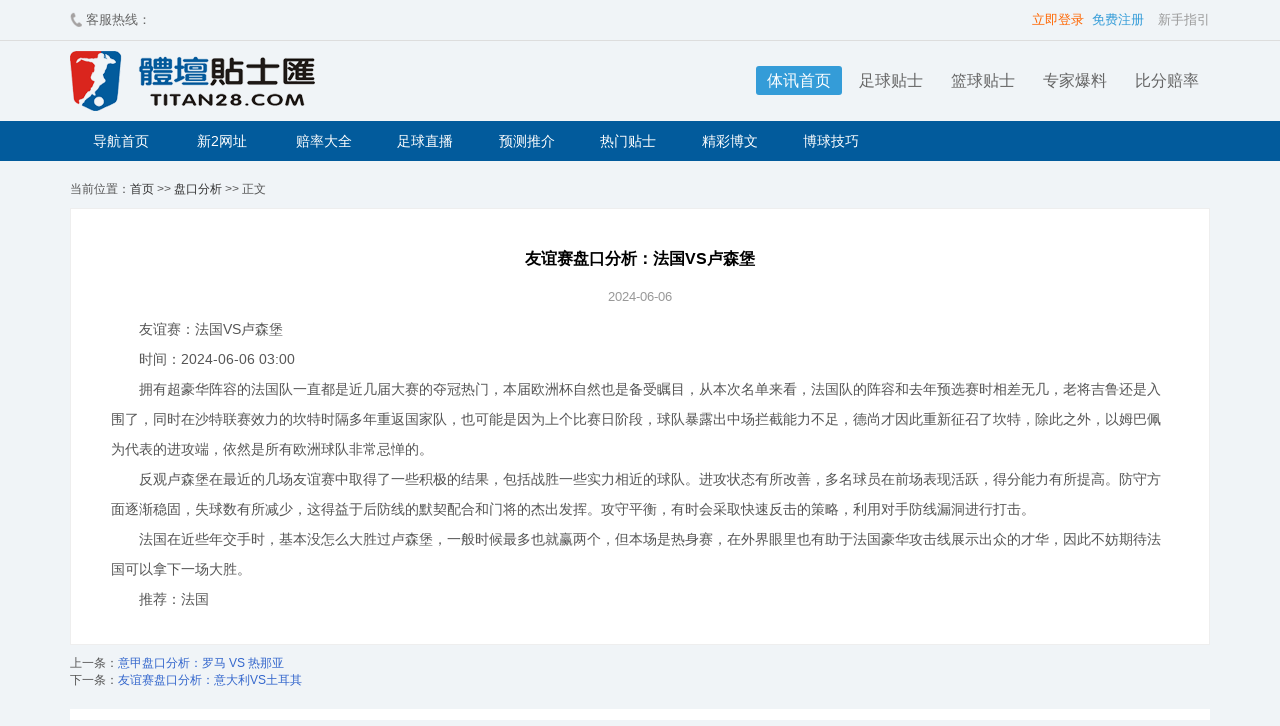

--- FILE ---
content_type: text/html
request_url: http://www.titan28.com/view.asp?id=263128
body_size: 4247
content:

<!DOCTYPE html>
<html>
<head>
<meta http-equiv="Content-Type" content="text/html; charset=utf-8" />
<title>友谊赛盘口分析：法国VS卢森堡 - 体坛贴士汇</title>
<meta name="keywords" content="友谊赛盘口分析：法国VS卢森堡"/>
<meta name="description" content="我们努力做最好的体坛贴士汇,友谊赛盘口分析：法国VS卢森堡,最齐全体育娱乐互动平台"/>
<link href="css/style.css" rel="stylesheet" type="text/css">
<link href="css/news.css" rel="stylesheet" type="text/css">
<script type="text/javascript" src="js/jquery.min.js"></script>
<script type="text/javascript" src="js/tips.js"></script>
<script type="text/javascript" src="js/videoplayer.js"></script>
</head>

<body>
<div class="top">
<div class="box">
<div id="toptel"><b></b><em>客服热线：</em><span><script src="js/tel.js"></script></span></div>
<div id="topinfo">

<span id="toplogin">
<a href="login.asp" class="lgbtn">立即登录</a>&nbsp;
<a href="register.asp" class="abtn">免费注册</a>
</span>

<a href="help.asp" id="tophelp">新手指引</a>
</div>
</div>
</div>

<div id="head">
<div class="box">
	<div class="logo"><a href="/" title="体坛贴士汇"></a></div>
	<div id="menu">
		<a href="index.asp" class="on">体讯首页</a>
		<a href="tips.asp" >足球贴士</a>
		<a href="bktips.asp" >篮球贴士</a>
		<a href="all.asp" >专家爆料</a>
		<a href="http://www.f78999.com/" target="_blank">比分赔率</a>
	</div>
</div>  
</div>  
 
<div id="snavmenu">
<div class="box">
<a href="http://www.titan08.com/" target="_blank">导航首页</a>
<a href="http://www.titan08.com/html/xin2/" target="_blank">新2网址</a>
<a href="http://www.titan08.com/html/zztj/peilv/" target="_blank">赔率大全</a>
<a href="http://www.titan08.com/html/zztj/footballlive/" target="_blank">足球直播</a>
<a href="http://www.titan08.com/html/zztj/yuce/" target="_blank">预测推介</a>
<a href="http://www.titan08.com/html/zztj/rementuijie/" target="_blank">热门贴士</a>
<a href="http://www.titan08.com/html/zztj/article/" target="_blank">精彩博文</a>
<a href="http://www.titan08.com/html/boqiu/" target="_blank">博球技巧</a>
</div>
</div>

<div class="box">
<div style="padding:20px 0 10px 0;overflow:hidden;">当前位置：<a href="/">首页</a> &gt;&gt; <a href='list.asp?tid=1161'>盘口分析</a> &gt;&gt; 正文</div>
<div class="newsinfo">
<h1>友谊赛盘口分析：法国VS卢森堡</h1>
<div class="date">2024-06-06</div>
<div class="content">
        <p> 　　友谊赛：法国VS卢森堡<br />　　时间：2024-06-06 03:00</p><p> </p><p>　　拥有超豪华阵容的法国队一直都是近几届大赛的夺冠热门，本届欧洲杯自然也是备受瞩目，从本次名单来看，法国队的阵容和去年预选赛时相差无几，老将吉鲁还是入围了，同时在沙特联赛效力的坎特时隔多年重返国家队，也可能是因为上个比赛日阶段，球队暴露出中场拦截能力不足，德尚才因此重新征召了坎特，除此之外，以姆巴佩为代表的进攻端，依然是所有欧洲球队非常忌惮的。</p><p> </p><p>　　反观卢森堡在最近的几场友谊赛中取得了一些积极的结果，包括战胜一些实力相近的球队。进攻状态有所改善，多名球员在前场表现活跃，得分能力有所提高。防守方面逐渐稳固，失球数有所减少，这得益于后防线的默契配合和门将的杰出发挥。攻守平衡，有时会采取快速反击的策略，利用对手防线漏洞进行打击。</p><p> </p><p>　　法国在近些年交手时，基本没怎么大胜过卢森堡，一般时候最多也就赢两个，但本场是热身赛，在外界眼里也有助于法国豪华攻击线展示出众的才华，因此不妨期待法国可以拿下一场大胜。</p><p> </p><p>　　推荐：法国</p>                                                                                                                          </div>
</div>
</div>
<div class="box nextprivew">
上一条：<a href="/view.asp?id=284373">意甲盘口分析：罗马 VS 热那亚</a><br/>
下一条：<a href="/view.asp?id=262953">友谊赛盘口分析：意大利VS土耳其</a>
</div>

<div class="box">
<div class="link">
<span>友情链接：</span><p><script src="http://www.c98788.com/js/link.js"></script></p>
</div>
</div>

<div class="fotlc">
<div class="box">
	<ul>
		<li><span><i class="fotlc1"></i></span>注册会员订阅简单易懂</li>
		<li><span><i class="fotlc2"></i></span>免费贴士提供参考</li>
		<li><span><i class="fotlc3"></i></span>专家贴士长期胜率稳定</li>
		<li><span><i class="fotlc4"></i></span>不中返还100%点数</li>
		<li><span><i class="fotlc5"></i></span>在线充值资金安全监管</li>
	</ul>
</div>
</div>

<div class="fotcon">
<div class="box">
<div class="fotcon-l">
<div class="fothelp">
<a href="help.asp" target="_blank">关于我们</a>
<a href="help.asp" target="_blank">保障方式</a>
<a href="help.asp" target="_blank">如何消费</a>
<a href="help.asp" target="_blank">如何充值</a>
<a href="help.asp" target="_blank">支付问题</a>
</div>
<div class="follow">
	<h3>关注我们</h3><a class="wb"><i></i></a><a class="wx"><i></i></a>
	<h3 class="shouji">手机网页版</h3><a class="ip" href="/wap"><i></i></a><a class="an" href="/wap"><i></i></a></div>
</div>
<div class="fotcon-r">
<h3>客服热线(每天9:00-24:00)</h3>
<div class="tel"><script src="js/tel.js"></script></div>
</div>
<div class="fotcon-we">
<img src="images/wechat.jpg" width="80"/>
<span>扫一扫关注我们</span>
</div>
</div>
</div>

<div class="footer">
<div class="box">
<div class="ftleft">
<div class="safe">
<A class="safe_1" title="网信认证"></A>
<A class="safe_6" title="VeriSign加密服务"></A>
<A class="safe_2" title="诚信网站"></A>
<A class="safe_3" title="可信网站"></A>
<A class="safe_4" title="网上交易保障中心"></A>
<A class="safe_5" title="安全联盟信息"></A>
</div>
</div>
<div class="copyrightsm">
<div>严正声明：本站所提供一切资料只供用于中国足球彩票参考资讯，各网友必须留意本身所处之地区及相关法律，不得利用本站所提供的信息进行任何非法活动。</div>
<div class="copyright">Copyright &copy; All Rights Reserved.</div>
</div>

</div>
</div>

<script>
(function(){
    var bp = document.createElement('script');
    var curProtocol = window.location.protocol.split(':')[0];
    if (curProtocol === 'https') {
        bp.src = 'https://zz.bdstatic.com/linksubmit/push.js';
    }
    else {
        bp.src = 'http://push.zhanzhang.baidu.com/push.js';
    }
    var s = document.getElementsByTagName("script")[0];
    s.parentNode.insertBefore(bp, s);
})();
</script>
<div style="display:none;">
<script charset="UTF-8" id="LA_COLLECT" src="//sdk.51.la/js-sdk-pro.min.js"></script>
<script>LA.init({id: "Jep5orhXT97Ejr6i",ck: "Jep5orhXT97Ejr6i"})</script>
</div>
</body>
</html>


--- FILE ---
content_type: text/css
request_url: http://www.titan28.com/css/style.css
body_size: 20834
content:
BODY {
	BACKGROUND:#F0F4F7;FONT-FAMILY: Microsoft YaHei, Arial; COLOR: #555; FONT-SIZE: 12px;margin:0;
}
html,body{min-width:1140px;}
ul,li,p,h1,h2,h3,form,table,tr,td,th,p,dl,dt,dd{list-style:none;border-collapse:collapse;margin:0;padding:0}
.center {TEXT-ALIGN: center}
.left {TEXT-ALIGN: left}
.fl {FLOAT: left}
.fr {FLOAT: right;}
A {COLOR: #333; TEXT-DECORATION: none}
A:hover {TEXT-DECORATION: underline}
h1{overflow:hidden;height:40px;line-height:40px;background:#476DB9;padding:0 0 0 10px;color:#fff;font-size:16px;}
h1 span{float:left;}
img{border:none;}
.red{color:#f00;}
.gray{color:#666}
.yellow{color:#f60}
.orange{color:#f80}
.green{color:#00992A;}
.mt10{margin-top:10px;}
.mt20{margin-top:20px;}
.none{display:none;}
.show{display:block;}
input{font-family:microsoft yahei;}
input:focus{outline:none;}
input::-webkit-input-placeholder {font-family:microsoft yahei;}
input:-webkit-autofill {-webkit-box-shadow: 0 0 0px 1000px white inset;background:none;}
textarea{resize: none;}

.box{width:1140px;margin:0 auto;overflow:hidden;}
.box2{width:1000px;}

.top{line-height:40px;height:40px;font-size:13px;color:#666;clear:both;overflow:hidden;/*background:#475058;*/border-bottom:solid 1px #ddd;}
#toptel{float:left;}
#toptel *{float:left;font-style:normal;}
#toptel b{background:url(../images/header.png) no-repeat 0 5px;display:block;float:left;width:16px;height:20px;margin-top:7px;}
#toptel span{font-size:14px;font-weight:bold;}
#topinfo{float:right;font-size:13px;width:500px;text-align:right;}
#sign{color:#f00;background:url(../images/icon-hot2.png) no-repeat;padding-left:24px;cursor:pointer;}
.osign{color:#ccc;background:url(../images/icon-hot3.png) no-repeat;padding-left:24px;text-decoration:none;}
.osign:hover{text-decoration:none;}
#topinfo a.out{color:#f00}
#topinfo a.user{color:#000}
#topinfo span{color:#ccc}
#tophelp{color:#999;margin-left:10px;font-size:13px;}
#toplogin a.lgbtn{color:#f60;}
#toplogin a.abtn{color:#349CD8;}

#head{overflow:hidden;padding:10px 0;border-bottom:solid 0px #ccc;}
.logo{width:470px;height:60px;float:left;overflow:hidden;background:url(../images/logo.png) no-repeat center left;border:solid 0px red;}
.logo a{display:block;width:100%;height:100%;}
#menu{overflow:hidden;float:right;line-height:50px;margin-top:5px;}
#menu a{color:#666;text-decoration:none;font-size:16px;padding:6px 11px;border-radius:3px;margin-left:3px;}
#menu a:hover,#menu a.on{background:#349CD8;color:#fff;text-decoration:none;}

#submenu{float:right;font-size:16px;line-height:50px;}
#submenu a{padding-left:10px;}

#snavmenu{width:100%;background:#025B9C;height:40px;overflow:hidden;}
#snavmenu a{float:left;display:block;color:#fff;line-height:40px;text-align:center;font-size:14px;width:101.5px;border:solid 0px red;}
#snavmenu a:hover{text-decoration:none;background:#B40D12;}

#conpanel{overflow:hidden;height:350px;width:100%;min-width:1140px;padding:0;margin-bottom:20px;position:relative;z-index:998;background:#F0F4F7;}
#bannerbox,#bannercon{width:100%;height:350px;}
.bannerbox{height:350px;display:none;text-align:center;margin:0 auto;background:#F0F4F7;border:solid 0px red;position:relative;}
.bannerbox div.bg,.bannerbox div.cn{display:block;width:910px;height:350px;position:absolute;left:50%;top:0;margin-left:-570px;z-index:1006;border-radius:0px;overflow:hidden;}
.bannerbox div.bg{background:#fff;opacity:.9;}
.bannerbox div.cn{z-index:1007;font-size:14px;line-height:25px;}
.bannerbox div.cn .conn{float:left;padding:20px;overflow:hidden;text-align:left;}
.bannerbox div.cn i{display:block;position:absolute;top:10px;right:10px;z-index:1007;width:20px;height:20px;font-style:normal;text-align:center;line-height:18px;color:#666;
background:#ddd;border-radius:50%;font-family:arial;cursor:pointer;}
.bannerbox div.cn i:hover{background:#ccc;color:#fff;}
#banner1{display:block;background:url(../images/banner_2.jpg) no-repeat center;background-size:100% 100%;}
#banner2{background:url(../images/banner_3.gif) no-repeat center;background-size:100% 100%;}
#banner3{background:url(../images/banner3.jpg) no-repeat center;background-size:100% 100%;}
#banreg{position:absolute;top:85px;left:50%;margin-left:-325px;display:block;width:240px;height:60px;border:solid 0px red;z-index:1005;cursor:pointer;}
.bannerbtn{width:150px;height:25px;position:absolute;left:50%;bottom:0;margin-left:180px;z-index:1010;border:solid 0px red;text-align:right;}
.bannerbtn a{display:inline-block;width:22px;height:22px;line-height:22px;background:#ECF2F7;color:#333;border-radius:50%;text-align:center;font-size:13px;margin:0 2px;}
.bannerbtn a.on{background:#15456F;color:#fff}
.bannerbtn a:hover{text-decoration:none;cursor:pointer;}
#bannercon{z-index:1000;position:absolute;top:0;left:0;}

#zjlist{width:900px;height:260px;color:#666;overflow:hidden;border:solid 0px red;background:#fff;margin-bottom:10px;}
#zjlist .swiper-container {width:890px;height: 260px;}
#zjlist .swiper-slide {
/* Center slide text vertically */
display: -webkit-box;
display: -ms-flexbox;
display: -webkit-flex;
display: flex;
-webkit-box-pack: center;
-ms-flex-pack: center;
-webkit-justify-content: center;
justify-content: center;
-webkit-box-align: center;
-ms-flex-align: center;
-webkit-align-items: center;
align-items: center;float:left;height: 260px;
}
#zjlist .swiperinbar-btn{display:none;}
#zjlist:hover .swiperinbar-btn{display:block;}
.zjbxitemcc{margin:0px;padding:15px;width:250px;height:200px;border:solid 1px #ddd;border-radius:5px;display:block;}
.zjbxitemcc .yhxx{overflow:hidden;clear:both;display:block;width:100%;}
/*.zjbxitemcc .yhxx_lf{width:70px;float:left;}
.zjbxitemcc .jbxx{border:solid 0px red;overflow:hidden;float:right;width:170px;}
.zjbxitemcc .img{width:70px;height:70px;border:solid 0px #009EFB;border-radius:3px;overflow:hidden;}
.zjbxitemcc .img img{width:70px;height:70px;}*/
.zjbxitemcc .name{font-size:15px;font-weight:bold;color:#4284C0;float:left;}
.zjbxitemcc .name i{display:inline-block;width:16px;height:16px;margin-right:5px;vertical-align:-2px;}
.zjbxitemcc .star{height:10px;overflow:hidden;margin:5px;text-align:center;float:left;}
.zjbxitemcc .star span{display:inline-block;height:12px;background:url(../images/star.png) repeat-x;background-size:12px;}
.zjbxitemcc .star1 span{width:12px;}
.zjbxitemcc .star2 span{width:24px;}
.zjbxitemcc .star3 span{width:36px;}
.zjbxitemcc .star4 span{width:48px;}
.zjbxitemcc .star5 span{width:60px;}
.zjbxitemcc .jj{text-align:left;font-size:12px;line-height:20px;height:90px;margin-top:10px;}
.zjbxitemcc .sl{padding-top:8px;color:#999;text-align:left;font-size:13px;}
.zjbxitemcc .zj em,.zjbxitemcc .sl em{font-style:normal;display:inline-block;width:70px;}
.zjbxitemcc .sl span{display:inline-block;height:12px;background:#f60;}
.zjbxitemcc .zj{font-size:12px;padding-top:5px;color:#999;text-align:left;font-size:13px;}
.zjbxitemcc .zj .sc{color:#f00}
.zjbxitemcc .zj .pc{color:#090}
.zjbxitemcc .zj .lc{color:#999}
.zjbxitemcc .xq{padding:15px 0 10px 0;text-align:center;}
.zjbxitemcc .xq a{background:#f60;border-radius:3px;color:#fff;padding:5px 32px;margin-left:0px;}
.zjbxitemcc .zjbx16 .name{color:#B74758}
.zjbxitemcc .zjbx16 .xq a{background:#B74758}
.zjbxitemcc .zjbx17 .name{color:#f60}
.zjbxitemcc .zjbx17 .xq a{background:#f60}
.zjbxitemcc .zjbx21 .name{color:#D0E500}
.zjbxitemcc .zjbx21 .xq a{background:#D0E500}
.zjbxitemcc .zjbx15 .name{color:#609C00}
.zjbxitemcc .zjbx15 .xq a{background:#609C00}
.zjbxitemcc .zjbx14 .name{color:#3376B2}
.zjbxitemcc .zjbx14 .xq a{background:#3376B2}
.zjbxitemcc .zjbx20 .name{color:#3347B2}
.zjbxitemcc .zjbx20 .xq a{background:#3347B2}
.zjbxitemcc .zjbx26 .name{color:#B747B2}
.zjbxitemcc .zjbx26 .xq a{background:#B747B2}
.zjbxitemcc .zjbx27 .name{color:#B48250}
.zjbxitemcc .zjbx27 .xq a{background:#B48250}

.zjte3 .zjbxitemcc .name i{background:url(../images/icon_soccerball.png) no-repeat center right;background-size:16px;}
.zjte4 .zjbxitemcc .name i{background:url(../images/icon_basketball.png) no-repeat center right;background-size:16px;}
.zjte3 .zjbxitemcc .xq a,.zjte3 .zjbxitemcc .sl span{background:#f90}
.zjte4 .zjbxitemcc .xq a,.zjte4 .zjbxitemcc .sl span{background:#f90}

.zjcot{position:absolute;top:100px;z-index:2;display:block;width:40px;height:40px;line-height:40px;border-radius:40px;background:#333;color:#ccc;
	text-align:center;font-size:26px;cursor:pointer;filter:alpha(opacity=50);opacity:0.5;display:none;
}
.zjcot:hover{filter:alpha(opacity=60);opacity:0.6;text-decoration:none;color:#fff}
.zjprev{left:0;}
.zjnext{right:5px;}
#zjlist:hover .zjcot{display:none;}


#loginpanel{width:230px;height:270px;position:absolute;top:0;left:50%;margin-left:340px;z-index:10000;}
.loginpanel-bg{position:absolute;top:0;left:0;width:230px;height:270px;background:#f60;filter:alpha(opacity=70);opacity:0.7;}
.loginpanel-box{position:absolute;top:0;left:0;width:190px;height:250px;padding:30px 20px;}
#loginpanel h2{color:#fff}
#loginpanel .pit{border-radius:3px;border:solid 1px #eee;background:#fff;height:35px;clear:both;overflow:hidden;margin-top:10px;}
#loginpanel .pit span{display:block;width:30px;height:35px;background:#eee url(../images/rgn_sprite1.png) no-repeat;float:left;border:solid 0px red;}
#loginpanel .pit span.nc{background-position:-265px 8px;}
#loginpanel .pit span.pd{background-position:-390px -58px;}
#loginpanel .pit span.cd{background-position:-815px -58px;}
#loginpanel .pit input{width:152px;height:35px;line-height:32px;border:solid 0px red;text-indent:10px;float:left;}
#loginpanel .pit input:focus{outline:none;}
#loginpanel .pit2 input{width:80px;border:solid 0px red;}
#loginpanel .pit2 img{margin:8px 0 0 0}
#loginpanel .pit div{float:left;width:148px;height:35px;overflow:hidden;}
#loginpanel .pit div span{background:none;display:inline;width:158px;line-height:33px;text-indent:10px;}
#loginpanel .pit3{clear:both;overflow:hidden;width:200px;margin-top:15px;}
#loginpanel .pbtn{border-radius:3px;height:35px;margin-right:10px;width:90px;font-size:16px;background:#42A6EC;border:0;color:#fff;cursor:pointer;float:left;}
#loginpanel .pbtn2{background:#f00;}
.ologbx{line-height:30px;color:#fff;}
.ologbx h2{font-size:18px;font-weight:normal;color:#fff;}
.ologbx p{font-size:14px;}
.ologbx b{color:#fff;font-size:16px;}
.ologbx span{color:#EAEEB2;font-size:16px;}
.ologbx a{display:block;background:#42A6EC;color:#fff;padding:1px;text-align:center;font-size:14px;font-weight:bold;line-height:35px;margin:10px 0;}
.ologbx a:hover{text-decoration:none;}
.ologbx a.ljcz{background:#40C12E}


.tipslc{clear:both;overflow:hidden;background:url(../images/xflc.png) no-repeat;height:55px;margin-top:20px;}
.tipslc li{width:333px;float:left;height:50px;line-height:50px;text-align:center;font-size:16px;}
.tipslc a{color:#333}

.mainbox{overflow:hidden;width:900px;float:left;margin-top:20px;margin-bottom:-10000px;padding-bottom:10000px;}
.tipsbox{clear:both;overflow:hidden;background:#fff;border-right:solid 0px #eee;box-shadow:0 #ddd;}
.slidebox{width:230px;float:right;overflow:hidden;position:relative;margin-top:20px;margin-bottom:-10000px;padding-bottom:10000px;background:#fff;}

.tipsitems{margin:10px;border:solid 1px #ddd;border-radius:2px;overflow:hidden;clear:both;
	/*background: -moz-linear-gradient(bottom, #fafafa, #fff);
	background: -webkit-linear-gradient(bottom, #fafafa, #fff);
	background: -o-linear-gradient(bottom, #fafafa, #fff);*/
	background: linear-gradient(to bottom, #fff, #f5f5f5);
	/*filter:progid:DXImageTransform.Microsoft.gradient(GradientType=1,startColorstr=#fafafa,endColorstr=#fafafa);*/
	transition:all 0.2s ease-in-out 0;
	-webkit-transition:all 0.2s ease-in-out 0;
}
/*.tipsitems:hover{background: linear-gradient(to bottom, #fff, #ececec);}*/
.tisbinfo{float:left;width:610px;padding:10px;border-right:solid 1px #ddd;height:85px;overflow:hidden;}
.tisbrs{float:left;width:230px;}
.tisbinfo .dz{font-size:18px;color:#000;white-space:nowrap;overflow:hidden;text-overflow:ellipsis;}
.tisbinfo .dz span{color:#f60;}
.tisbinfo .dz i{display:block;width:20px;height:25px;float:left;margin-right:8px;}
.tisbinfo .dz i.zj3{background:url(../images/icon_soccerball.png) no-repeat center right;background-size:20px;}
.tisbinfo .dz i.zj4{background:url(../images/icon_basketball.png) no-repeat center right;background-size:20px;}
.tisbinfo .dz a.ss{color:#fff;font-size:13px;padding:1px 5px 3px 5px;border-radius:2px;margin-right:10px;display:inline-block;vertical-align:2px;}
.tisbinfo .xx{float:left;margin-left:10px;width:115px;background:url(../images/star.png) repeat-x 0 -20px;display:none;}
.tisbinfo .xx span{display:inline;height:20px;float:left;background:url(../images/star.png) repeat-x;}
.tisbinfo .kssm{float:left;margin-left:30px;padding:2px 10px;display::inline;background:#f60;color:#fff;font-size:12px;border-radius:3px;}
.tisbinfo .xx1{width:22px;}
.tisbinfo .xx2{width:44px;}
.tisbinfo .xx3{width:66px;}
.tisbinfo .xx4{width:88px;}
.tisbinfo .xx5{width:110px;}
.tisbinfo ul{clear:both;padding:10px 0 0 0;overflow:hidden;width:620px;}
.tisbinfo li{float:left;border-right:solid 1px #f3f3f3;width:40px;padding:0 10px 0 10px;color:#999;line-height:23px;}
.tisbinfo li.lsty{padding-left:0;width:70px;}
.tisbinfo li.lsty a{font-size:13px;padding:1px 5px;border-radius:2px;}
.tisbinfo li.lsty a:hover{text-decoration:none;opacity:.8;}
.tisbinfo li.sj{width:85px;}
.tisbinfo li.tj{width:120px;}
.tisbinfo li.tj a{color:#f00}
.tisbinfo li.ds{width:100px;}
.tisbinfo li.ds span{color:#f60;font-size:18px;font-weight:bold;}
.tisbinfo li.ds span.sj{color:#666;font-size:16px;font-weight:normal;text-decoration:line-through;margin-right:5px;}
.tisbinfo li.bf{width:70px;}
.tisbinfo li.bf span{color:#1C94E8;font-weight:bold;}
.tisbinfo li.zj{width:55px;padding-left:0}
.tisbinfo li.zj div{float:left;font-size:12px;color:#999;}
.tisbinfo li.zj div.zs{float:right;}
.tisbinfo li.zj a{font-size:14px;padding:2px 5px;border-radius:3px;}
.tisbinfo li.zj a:hover{text-decoration:none;opacity:.8;}
.tisbinfo li.jg span{color:#fff;padding:2px 5px;border-radius:2px}
.tisbinfo .jg1{background:#42A6EC;}
.tisbinfo .jg2,.tisbinfo .jg6{background:#f00;}
.tisbinfo .jg5,.tisbinfo .jg4{background:#666;}
.tisbinfo .jg3{background:#090;}
.tisbinfo li.bz{width:70px;}
.tisbinfo li span{font-size:14px;color:#333;}
.tisbinfo li.bz span{font-size:12px;background:url(../images/icon-company.png) no-repeat;color:#666;padding-left:20px;}
.tisbinfo li.dy{width:60px;border-right:none;display:none;}
.tisbinfo li.dy span{color:#006633;font-weight:bold;}
.tisbrslf{width:75px;float:left;}
.tisbrslf h3{text-align:center;font-weight:normal;margin-top:10px;font-size:13px;color:#666}
.tisbrsrf{float:right;width:140px;overflow:hidden;}
.tisbrs .zs{text-align:center;margin:5px 10px 0 13px;position:relative;/*border:solid 3px #81C931;width:40px;height:40px;border-radius:40px;*/line-height:40px;}
.tisbrs .rs{width:140px;text-align:center;color:#fff;margin:33px 0 0 0;line-height:35px;overflow:hidden;}
.tisbrs .rs a{color:#fff;font-size:14px;display:block;border-radius:20px;background:#FF8D8D;}
.tisbrs .rs2 a,.tisbrs .rs6 a{background:#FF8D8D;}
.tisbrs .rs5 a,.tisbrs .rs4 a{background:#666;}
.tisbrs .rs7 a{background:#09f;}
.tisbrs .rs7 a{display:block;color:#fff;}
.tisbrs .refund{background:url(../images/icon-company.png) no-repeat 10px 6px;text-align:center;line-height:30px;color:#666}
.tisbinfo1{background:url(../images/icon-new.png) no-repeat;}
.tisbinfo1 .dz{padding-left:25px;}
.tisbrs .rs a.jg2,.tisbrs .rs a.jg6{background:#f00;}
.tisbrs .rs a.jg5,.tisbrs .rs a.jg4{background:#666;}
.tisbrs .rs a.jg3{background:#090;}
.tisbrs .rs a:hover,.tisbrs .rs a:hover{background:#f60;text-decoration:none;}
.tisbrs .pub{color:#666;}
.tipsitems4 {}
.tipsitems4 .tisbinfo li{padding:0 10px 0 0;margin-right:10px;}
.tipsitems4 .tisbinfo .xx span{display:inline;height:20px;float:left;background:url(../images/star_b.png) repeat-x;}
.tipsitems4 .tisbinfo li.bf{width:70px;}
.tipsitems4 .tisbinfo li.bz{width:100px;}
.tipsitems4 .tisbinfo li.lsty{width:70px;}
.tipsitems5 .tisbrs{width:160px;}
.tipsitems5 .tisbinfo{width:680px}
.tipsitems5 .tisbinfo .xx{display:none;}
.tipsitems5 .tisbrs .rs{line-height:18px;border-radius:0;}
.tipsitems5 .tisbrs a{padding:8px 3px;}
.tipsitems5 .tisbinfo .dz i{display:none;}
.tipsitems5 .tisbinfo .dz a{overflow:hidden;float:left;max-width:600px;white-space:nowrap;text-overflow:ellipsis;}


.slbox{background:#4BAAED;border-radius:50%;width:50px;height:50px;}
.slbox1{background:#FFD200}
.slbox2{background:#f60}
.slbox3{background:#81C931;}
.slbox .verxon2-circle{width:40px;height:40px;position:absolute;background-color:#f00;border-radius:50%;top:9px}
.slbox .verxon2-pie_left,.slbox .verxon2-pie_right{width:50px;height:50px;position:absolute;top:0;left:0}
.slbox .verxon2-right,.slbox .verxon2-left{width:50px;height:50px;position:absolute;top:0;left:0;background-color:#ddd;border-radius:50%;transform:rote(40deg)}
.slbox .verxon2-pie_left,.slbox .verxon2-left{clip:rect(0, 25px, auto, 0)}
.slbox .verxon2-pie_right,.slbox .verxon2-right{clip:rect(0, auto, auto, 25px)}
.slbox .verxon2-mask{position:absolute;top:3px;left:3px;width:44px;height:44px;background-color:#fff;border-radius:50%;text-align:center;line-height:42px;color:#666;font-size:12px}
.slbox .verxon2-mask span{font-size:12px;font-family:Arial;display:inline-block;float:none}

.fxbox{padding:0 5px;width:1140px;overflow:hidden;position:relative;margin:0 auto;}
.fxtips{padding:0;border:solid 1px #eee;background:#fff;overflow:hidden;position:relative;}
.fxtips .zjtag{position:absolute;top:20px;left:0;width:80px;height:35px;display:none;background:url(../images/icon-fx.png) no-repeat;color:#fff;padding-left:5px;}
.fxtips .zjtag span{display:block;width:80px;height:32px;background:#53A0E3;text-align:center;line-height:32px;font-size:18px;border-bottom-right-radius:3px;border-top-right-radius:3px;}
.fxtips .tipsitems{border:none;margin:0;background:#fff;overflow:hidden;}
.fxtips .tisbinfo{width:658px;height:auto;border:none;padding:20px 15px;overflow:hidden;background:#fff;padding-bottom:200px;margin-bottom:-200px;}
.fxtips .tisbinfo div{padding-bottom:15px;font-size:22px;}
.fxtips .tisbinfo .dz{padding-left:0px;text-align:center;width:100%;float:none;font-size:28px;}
.fxtips .tisbinfo .dz span{color:#53A0E3;}
.fxtips .tisbinfo .dz i{height:30px;float:none;display:inline-block;vertical-align:-7px;}
.fxtips .tisbinfo ul{width:110%;}
.fxtips .tisbinfo li{line-height:28px;display:inline-block;}
.fxtips .tisbinfo li span{font-size:18px;}
.fxtips .tisbinfo li.lsty{width:70px;overflow:hidden;}
.fxtips .tisbinfo li.lsty a{font-size:14px;border-radius:2px;}
.fxtips .tisbinfo li.pk{width:100px;}
.fxtips .tisbinfo li.pk span{color:#f60}
.fxtips .tisbinfo li.sj{width:110px;}
.fxtips .tisbinfo li.ds{width:110px;}
.fxtips .tisbinfo li.zj{width:80px;}
.fxtips .tisbinfo li.bf{width:90px;}
.fxtips .tisbinfo li.dy{width:40px;display:none;}
.fxtips .tisbrs{border:none;background:#F5FBFF;border-left:solid 1px #DBEAF8;width:209px;margin:0;line-height:250px;font-size:16px;text-align:center;position:relative;padding-bottom:200px;margin-bottom:-200px;}
.fxtips .tisbrs ul{margin:20px 12px;}
.fxtips .tisbrs li{clear:both;line-height:33px;text-align:left;font-size:14px;}
.fxtips .tisbrs li.ft{border-bottom:solid 1px #DBEAF8;margin-bottom:10px;padding-bottom:10px;}
.fxtips .tisbrs li b{color:#6FB0E8;font-weight:bold;padding-right:5px;}
.fxtips .tisbrs li em{color:#f00;font-style:normal;font-weight:bold;}
.fxtips .tisbrs a{color:#fff;background:#77B716;padding:2px 5px;border-radius:2px;}
.fxtips .tisbrs a:hover{text-decoration:none;background:#679E13;}
.fxtips .tisbrs li.sl{line-height:60px;}
.fxtips  .fxtj{padding:20px 0;line-height:30px;overflow:hidden;height:35px;}
.fxtips  .fxtj a{font-weight:normal;color:#fff;background:#A9D74C;padding:0 35px;border-radius:3px;line-height:35px;font-size:20px;display:inline-block;}
.fxtips  .fxtj a:hover{text-decoration:none;background:#FF8D8D}
.fxtips  .fxtj .tjxq{float:left;width:100%;overflow:hidden;text-align:center;}
.fxtips  .fxtj .tjjg{font-weight:normal;color:#999;font-size:16px;float:right;width:140px;display:none;}
.fxtips .tisbinfo div.tjjgsp{color:#fff;padding:0;height:40px;line-height:40px;}
.tjjgsp em{display:inline-block;margin-left:20px;font-style:normal;color:#fff;}
.tjjgsp1{background:#A9D74C;}
.tjjgsp2{background:#f00;}
.tjjgsp5{background:#999;}
.tjjgsp3{background:#090;}
.fxtips div.bzsm{clear:both;margin:15px 0;background:#F3F3F3 url(../images/icon-company.png) no-repeat 15px 13px;padding:12px 12px 12px 35px;font-size:13px;overflow:Hidden;color:#666;}
.fxtips div.bzsm a{color:#53A0E3}
.fxtips .tisbrs .slbox{position:absolute;right:100;bottom:20;}
.fxtips .tisbrs .slbox .verxon2-mask{background:#F5FBFF;}

#commentbtn{display:block;width:100px;height:28px;position:absolute;bottom:20px;right:290px;border-radius:5px;text-align:center;line-height:28px;
	background:#A8CCEE;color:#fff;font-size:13px;cursor:pointer;	
}
#commentbtn:hover{text-decoration:none;background:#74ADE4;}

#commentbox{background:#fff;margin-top:10px;overflow:hidden;clear:both;position:relative;}
#commentbox h2{font-size:16px;border-bottom:solid 2px #53A0E3;text-indent:20px;line-height:40px;}
.comments-input{padding:15px 15px 0 15px;overflow:hidden;font-weight:normal;}
.comments-input textarea{border:solid 1px #ccc;width:700px;height:60px;float:left;padding:5px;}
.comments-input textarea:focus{outline:none;border:solid 1px #f60}
.comments-input div{width:710px;float:left;}
.comments-input div.commentsbtn{float:left;margin:0 0 0 20px;width:80px;overflow:hidden;}
.comments-input a{width:80px;height:30px;line-height:30px;text-align:center;color:#fff;background:#f60;display:block;cursor:pointer;}
.comments-input a:hover{text-decoration:none;background:f30;}
.comments-input span{clear:both;display:block;line-height:30px;text-align:center;}
#comments-list{clear:both;overflow:hidden;padding:0 15px 15px 15px;font-weight:normal;}
.comments-item{padding:8px 0;overflow:hidden;clear:both;border-bottom:dotted 1px #ddd;width:700px;line-height:20px;font-size:13px;}
.comments-item span{color:#333;}
.comments-item i{font-style:normal;color:#999}
.comments-item em{font-style:normal;color:#f60}
.comments-item p{text-align:right;font-size:12px;padding-top:5px;overflow:hidden;clear:both;}
.comments-item b{float:left;color:#999;font-weight:normal;}
.comments-item a{float:right;color:#666}
.comments-item div{background:#eee;padding:8px;clear:both;text-align:right;}
.comments-item .rpytext{border:solid 1px #ccc;height:25px;width:300px;text-indent:5px;}
.comments-item .rpytext:focus{outline:none;border:solid 1px #f60}
.comments-item .rpybtn{border:0;background:#f60;color:#fff;width:40px;height:25px;}
#nocomment{position:absolute;top:48px;left:15px;width:820px;height:81px;background:#fff;border:solid 0px red;text-align:center;line-height:60px;font-size:13px;color:#999;font-weight:normal;}
#nocomment a{color:#f00}
#noncomment{text-align:center;line-height:50px;font-size:14px;color:#999;width:700px}
#nocomment a.inlg{background:#88B3E4;color:#fff;padding:3px 12px;border-radius:3px;}
#nocomment a.inlg:hover{text-decoration:none;opacity:.8}

.tipszjcon{margin:10px 10px;padding:15px;overflow:hidden;border:solid 0px red;}
.tipszjcon .azjlf{overflow:hidden;float:left;width:350px;}
.tipszjcon .img{width:100px;height:100px;overflow:hidden;border-radius:3px;background:url(../images/icon_fb.png) no-repeat center;background-size:84px;}
.tipszjcon .binfo{font-size:18px;padding-bottom:15px}
.tipszjcon .name{margin:0;text-align:center;float:left;}
.tipszjcon .name h2{display:inline-block;font-size:16px;}
.tipszjcon .name i{display:inline-block;width:18px;height:18px;margin-right:5px;vertical-align:-3px;}
.tipszjcon .name i.zjte3{background:url(../images/icon_soccerball.png) no-repeat;background-size:18px;}
.tipszjcon .name i.zjte4{background:url(../images/icon_basketball.png) no-repeat;background-size:18px;}
.tipszjcon .xx{text-align:center;float:left;margin:3px 0 0 10px;}
.tipszjcon .xx span{display:inline-block;height:16px;background:url(../images/star.png) repeat-x;background-size:18px;margin:0 3px;vertical-align:-2px;}
.tipszjcon .xx span.zjxx1{width:18px;}
.tipszjcon .xx span.zjxx2{width:36px;}
.tipszjcon .xx span.zjxx3{width:54px;}
.tipszjcon .xx span.zjxx4{width:72px;}
.tipszjcon .xx span.zjxx5{width:90px;}
.tipszjcon .zjxxinfo{width:500px;float:right;}
.tipszjcon .zjremk{font-size:13px;line-height:23px;padding:10px 0;clear:both;}
.tipszjcon .jqsl{line-height:25px;}
.tipszjcon .jqsl span{font-size:16px;font-weight:bold;}
.tipszjcon .jqsl span.sc{color:#f00;}
.tipszjcon .jqsl span.pc{color:#090;}
.tipszjcon .jqsl span.lc{color:#999;}
.tipszjcon .slcon{padding:10px 0 0 0px;clear:both;overflow:hidden;}
.tipszjcon .slcon p{float:left;line-height:80px;padding:0 25px 0 25px;}
.tipszjcon .slcon li{width:80px;height:110px;float:left;margin:0 0 0 40px;text-align:center;line-height:25px;font-size:13px;}
.tipszjcon .slcon li canvas{font-size:16px;behavior: url(/html5/ie-css3.htc);}
.tipszjcon .slbox{background:#4BAAED;border-radius:50%;width:80px;height:80px;position:relative;}
.tipszjcon .slbox1{background:#FFD200}
.tipszjcon .slbox2{background:#f60}
.tipszjcon .slbox3{background:#81C931;}
.tipszjcon .slbox .verxon2-circle{width:80px;height:80px;position:absolute;background-color:#f00;border-radius:50%;top:9px;border:solid 1px red;}
.tipszjcon .slbox .verxon2-pie_left,.tipszjcon .slbox .verxon2-pie_right{width:80px;height:80px;position:absolute;top:0;left:0}
.tipszjcon .slbox .verxon2-right,.tipszjcon .slbox .verxon2-left{width:80px;height:80px;position:absolute;top:0;left:0;background-color:#ddd;border-radius:50%;transform:rote(70deg)}
.tipszjcon .slbox .verxon2-pie_left,.tipszjcon .slbox .verxon2-left{clip: rect(0 40px auto 0);clip:rect(0, 40px, auto, 0)}
.tipszjcon .slbox .verxon2-pie_right,.tipszjcon .slbox .verxon2-right{clip: rect(0 auto auto 40px);clip:rect(0, auto, auto, 40px)}
.tipszjcon .slbox .verxon2-mask{position:absolute;top:5px;left:5px;width:70px;height:70px;background-color:#fff;border-radius:50%;text-align:center;line-height:70px;color:#666;font-size:14px}
.tipszjcon .slbox .verxon2-mask span{font-size:18px;font-family:Arial;display:inline-block;float:none}
.fxzjinfo{margin:0;padding:30px 25px;}
.fxzjinfo .zjxxinfo{width:690px;}

#sdbox{border:solid 0px red;width:230px;overflow:hidden;}
.sdbox{background:#fff;overflow:hidden;border-bottom:10px solid #F0F4F7;}
.sdbox h3{font-size:16px;display:block;border-bottom:#53A0E3 solid 1px;line-height:40px;text-indent:20px;}
.sdbox2{position:fixed;top:0px;z-index:20000;}
.sdbox-con{overflow:hidden;clear:both;padding:15px;}
.sdtel span{font-size:16px;color:#666;line-height:30px;display:block;}
.sdzjph{width:200px;overflow:hidden;border:solid 0px red;display:none;}
.sdzjphshow{display:block;}
.sdzjph ul{padding:5px 0;overflow:hidden;clear:both;}
.sdzjph li{clear:both;line-height:35px;}
.sdzjph li b{float:left;background:#A1ACB4;color:#fff;display:block;width:16px;height:16px;font-weight:normal;line-height:16px;text-align:center;margin:10px 15px 0 4px;}
.sdzjph li a{float:left;display:block;width:50px;font-size:14px;}
.sdzjph li.zd b{background:url(../images/phjg.png) no-repeat;width:24px;height:24px;line-height:24px;margin:7px 10px 0 0;}
.sdzjph li span{float:right;color:#999;}
.sdzjph li span em{font-style:normal;font-weight:normal;}
.sdzjph li span em.s{color:#f00;}
.sdzjph li span em.p{color:#08f;}
.sdzjph li span em.f{color:#333;}
.sdzjph li div{display:block;clear:both;height:1px;/*border-top:dotted 2px #ccc;*/}
.sdzjph li p{height:3px;background:#f60;}
.sdqus{line-height:25px;font-size:13px;}
.sdqus ul{}
.sdqus li{background:url(../images/dian.gif) no-repeat 0 12px;padding-left:10px;}
.sdbox-sltt{clear:both;overflow:hidden;width:220px;}
.sdbox-sltt a{display:block;float:left;text-align:center;width:63px;height:25px;line-height:25px;background:#ddd;border-radius:3px;margin-right:5px;}
.sdbox-sltt a:hover,.sdbox-sltt a.on{text-decoration:none;color:#fff;background:#029076;cursor:pointer;}
.sdzjph-tab{float:right;}
.sdzjph-tab span{display:inline-block;margin:0;padding:0 6px;font-weight:normal;text-indent:0;font-size:13px;color:#666;height:40px;cursor:pointer;}
.sdzjph-tab span.on{color:#fff;background:#53A0E3 }


.tipshoplm{font-size:18px;color:#333;padding-left:10px;border-left:solid 3px #f80;overflow:hidden;}
.tipshoplm b{float:left;}
.tipshoplm a{float:right;color:#999;font-size:12px;text-align:center;}
.tipshoplm a:hover{text-decoration:none;}

.tispsbtit{clear:both;padding:10px;overflow:hidden;line-height:25px;display:block;background:#fff;border-bottom:solid 2px #53A0E3;}
.tispsbtit2{border-bottom:solid 2px #FF6803;margin-top:10px;}
.tispsbtit b{float:left;display:block;width:100px;height:25px;color:#333;text-align:center;font-size:16px;font-weight:bold;}
.tispsbtit span{color:#999;float:left;}
.tispsbtit a{color:#999;}
.tispsbtit a.more{float:right;}
.tispsbtitcc a{display:inline-block;padding:0 10px;height:25px;color:#666;font-size:16px;}
.tispsbtitcc a.on{color:#000;font-weight:bold;}
.tispsbtit4{border-bottom:solid 2px #f00;}
.tispsbtit4 .tispsbtitcc a.on{color:#f00;}
.tispsbtit3 .tispsbtitcc a.on{color:#53A0E3;}

.tipshoptit{clear:both;overflow:hidden;border-bottom:solid 1px #eee;padding:5px 0;color:#666;font-weight:bold;font-size:13px;}
.tipshoptit div{float:left;text-align:center;height:30px;line-height:30px;border:solid 0px red;}
.tipshoptit .ss{width:120px;}
.tipshoptit .dt{width:100px;}
.tipshoptit .dz{width:360px;}
.tipshoptit .tj{width:170px;}
.tipshoptit .zj{width:80px;}
.tipshoptit .xx{width:80px;}
.tipshoptit .ds{width:50px;}
.tipshoptit .bf{width:70px;}
.tipshoptit .rs{width:80px;}
.tipshoptit2 .zj{width:120px;}
.tipshoptit2 .bf{width:70px;}
.tipshoptit2 .ds{width:70px;}
.tipshoptit2 .dt{width:130px;}

.tipshop{clear:both;width:100%;overflow:hidden;border-bottom:solid 1px #eee;text-align:center;}
.tipshop tr:hover td{background:#FAFAFA;}
.tipshop a{color:#f00}
.tipshop a:hover{text-decoration:none;}
.tipshop th{font-weight:normal;color:#999;height:30px;font-size:13px;}
.tipshop td{padding:10px 0;}
.tipshop .ss{width:70px;padding:0 5px;}
.tipshop .ss a{color:#fff;display:block;height:25px;line-height:25px;border-radius:15px;font-size:13px;overflow:hidden;}
.tipshop .ss a:hover{opacity:.8;}
.tipshop .ss i{display:block;float:left;width:25px;height:25px;}
.tipshop .ss i.zj3{background:url(../images/icon_soccerball.png) no-repeat center right;background-size:20px;}
.tipshop .ss i.zj4{background:url(../images/icon_basketball.png) no-repeat center right;background-size:20px;}
.tipshop .dt{width:100px;font-weight:normal;}
.tipshop .dt span{font-size:12px;}
.tipshop .dz{width:360px;text-shadow: #fff 0 2px 0;font-size:14px;text-overflow:ellipsis;}
.tipshop .dz span{float:left;}
.tipshop .dz a{color:#666;cursor:pointer;}
.tipshop .dz b{color:#f60}
.tipshop .dz a:hover{color:#f80;}
.tipshop .tj{width:130px;}
.tipshop .tj span{font-size:14px;color:#f00}
.tipshop .tj span.pub{color:#999;}
.tipshop .tj a{overflow:hidden;color:#f60;padding:4px 10px;border-radius:2px;cursor:pointer;}
.tipshop .tj a:hover{text-decoration:underline;}
.tipshop .tj a.dy{color:#fff;background:#A9D74C;font-size:11px;}
.tipshop .tj a.dy:hover{background:#f80;text-decoration:none;}
.tipshop .zj{width:80px;}
.tipshop .zs{width:70px;border:solid 0px red;margin-left:10px;}
.tipshop .zs span{display:block;width:16px;height:16px;float:left;background:url(../images/icon_y.png);margin:5px 0 0 0;}
.tipshop .zs span.zs1{width:16px}
.tipshop .zs span.zs2{width:32px}
.tipshop .zs span.zs3{width:48px}
.tipshop .zs span.zs4{width:64px}
.tipshop .zs span.zs5{width:80px}
.tipshop .ds{width:50px;color:#f60;font-weight:bold;font-family:arial;}
.tipshop .bf{width:70px;}
.tipshop .bf span{color:#1C94E8;font-weight:bold;}
.tipshop .rs{width:40px;padding:0 5px;}
.tipshop .rs span{color:#f00;background:#42A6EC;height:25px;line-height:25px;border-radius:3px;color:#fff;font-size:13px;display:block;}
.tipshop .rs span.rs1{background:#42A6EC;}
.tipshop .rs span.rs2,.tipshop .rs span.rs6{background:#f00;}
.tipshop .rs span.rs5,.tipshop .rs span.rs4{background:#666;}
.tipshop .detail{clear:both;width:980px;margin:7px 10px 0 10px;padding-top:10px;overflow:hidden;display:none;border-top:dotted 1px #ccc;}
.tipshopon{background:#FdFdFd;}
.tipshistory{padding:15px 0;overflow:hidden;clear:both;text-align:center;font-size:18px;background:#F5F5F5;border-bottom:solid 1px #eee;}
.tipshistory h3{float:left;font-size:12px;background:#08f url(../images/icon-history.png) no-repeat right -2px;font-weight:normal;display:block;width:60px;height:25px;color:#fff;line-height:25px;margin-left:10px;padding-right:25px;}
.tipshistory a{color:#999;float:left;}
.tipshistory span{color:#fff;display:inline-block;width:25px;height:25px;line-height:25px;font-weight:normal;font-size:13px;border-radius:3px;margin-left:12px;}
.tipsnone{text-align:center;line-height:50px;font-size:14px;border-bottom:solid 1px #ddd;}
.tipshop2 .dt{width:130px;}
.tipshop2 .zj{width:120px;}
.tipshop2 .bf{width:70px;}
.tipshop2 .ds{width:70px;}

.tipsmenu{clear:both;overflow:hidden;background:#F5F5F5;margin:10px;padding:15px 0 15px 10px;}
.tipsmenu span{padding-right:15px;}
.tipsmenu a{font-size:13px;color:#333;padding:6px 15px;border-radius:2px;margin-right:1px;overflow:hidden;}
.tipsmenu a:hover,.tipsmenu a.on{background:#0099FF;text-decoration:none;color:#fff;border-bottom:none;}
.tipsmenu4 a:hover,.tipsmenu4 a.on{background:#f00;}

.tipspager{clear:both;overflow:hidden;height:60px;border-bottom:solid 0px #ddd;padding-right:20px;}
.tipspager .page{float:right;margin:18px 0 0 0;}
.tipspager .page a,.tipspager .page .gbtn{
	float:left;padding:5px 8px;background:#ddd;margin-left:6px;display:inline-block;height:16px;
	overflow:hidden;color:#999;border-radius:3px;font-family:Arial;font-size:14px;
}
.tipspager .page a:hover,.tipspager .page a.on{
	background:#15456F;text-decoration:none;color:#fff;
}
.tipspager .page a.prev,.tipspager .page a.next{line-height:15px;font-size:14px;}
.tipspager .page b{float:left;padding:0 6px 0 8px;font-weight:normal;background:none;border:none;text-shadow:none;box-shadow:none;color:#999}
.tipspager .page div{border:none;float:left;background:none;padding:0 0 0 10px;height:27px;overflow:hidden;
	line-height:20px;_line-height:10px;*line-height:10px;
}
.tipspager .page em{font-style:normal;border:none;background:none;line-height:25px;}
.tipspager .page .gtxt{width:30px;height:22px;line-height:22px;text-align:center;padding:0 2px;overflow:hidden;background:#fff;margin:0 5px;border:solid 1px #bbbbbb;border-radius:3px;}
.tipspager .page .gbtn{
	display:block;height:25px;padding:4px 5px;color:#333;display:none;
}
.tipspager .page div *{float:left;height:25px;display:block;}



.buybtn{width:100px;height:30px;line-height:25px;background:#f00;font-size:14px;border:none;color:#fff;border-radius:2px;vertical-align:3px;}
.buybtn:hover{background:#D2283E;}

.fxtsbox{clear:both;overflow:hidden;margin:10px 0 0 0;background:#fff;padding:20px;}
.fxtsbox .hti{clar:both;height:50px;border-left:solid 1px #eee;border-bottom:solid 1px #eee;}
.fxtsbox .hti a{display:block;width:213px;height:49px;line-height:50px;text-align:center;font-size:16px;color:#666;float:left;
	background:#E7ECEE;border:solid 1px #eee;border-left:none;
}
.fxtsbox .hti a:hover,.fxtsbox .hti a.on{background:#fff;color:#333;text-decoration:none;border-bottom:solid 1px #fff;}
.fxtslist{border:solid 1px #eee;border-top:none;background:#fff;height:580px;clear:both;}
.fxtsxglist{display:none;}
.fxtslist table{border:none;}
.fxtslist .mf_table th{background:none;font-size:13px;font-weight:normal;}
.fxtslist .mf_table a.dy{display:inline-block;background:#A9D74C;color:#fff;border-radius:20px;width:100px;margin:0 auto;}
.fxtslist .mf_table a.dy:hover{background:#FF8D8D;text-decoration:none;}

.allzjsl{width:1100px;margin:0;padding:15px 0 10px 0;overflow:hidden;}
.zjinfolist{width:100px;height:160px;margin:0 9px 0 0;float:left;text-align:center;border:solid 1px #eee;padding:7.5px;}
.zjinfolist .ph{overflow:hidden;height:100px;}
.zjinfolist .ph a{display:block;width:100px;height:100px;overflow:hidden;}
.zjinfolist .rd{padding-top:5px;overflow:hidden;line-height:18px;text-align:left;}
.zjinfolist .rd span{display:block;height:10px;width:100px;margin:5px 0;}
.zjinfolist .rd i{display:block;width:3px;height:10px;float:left;margin-right:2px;background:#f00;}
.zjinfolist .rd em{font-style:normal;float:left;display:block;border:solid 0px red;margin-left:5px;line-height:12px;}
.zjinfolist .rd a{clear:both;font-size:14px;display:block;}
.zjinfolist .rd a b{font-size:12px;font-weight:normal;}
.zjshow{border:solid 1px #f60;box-shadow:0 0 5px #f30;}
/*
.zjdetialinfo{
	position:absolute;height:150px;width:0px;background:#fafafa;top:0;z-index:410;box-shadow:2px 2px 1px #999;display:block;overflow:hidden;
}
.zjinfo_lht{left:150px;}
.zjinfo_rht{right:150px;box-shadow:-2px 2px 1px #999;}
*/
.zjinfo_lhton{box-shadow:2px 2px 1px #6577D9;}
.zjinfo_lhton .zjdetialinfo{width:300px;box-shadow:2px 2px 1px #6577D9;}

.zjinfo_rhton{box-shadow:-2px 2px 1px #6577D9;}
.zjinfo_rhton .zjdetialinfo{width:300px;box-shadow:-2px 2px 1px #6577D9;}

.logbox{background:#fff;border:solid 1px #ddd;margin-top:20px;}
.account_bannner{width:500px;height:400px;float:left;background:url(../images/banner_login.png) no-repeat;margin:30px;}
.account{width:350px;float:left;margin:70px 0 0 50px;}
.account_reg{margin-top:40px;}
.account .con{padding-top:10px;}
.account .sel{clear:both;overflow:hidden;margin-bottom:15px;font-size:16px;}
.account .sel div{float:left;}
.account p{clear:both;font-style:normal;font-size:12px;color:#999;padding-top:5px;overflow:hidden;margin:0;}
.account div span{line-height:45px;font-size:16px;text-indent:10px;}
.account a{color:#f00}
.account img{margin:8px 0 0 10px;float:left;}
.account .ntext{text-align:center;line-height:40px;}
.account .ntext a{color:#439600}
.text{width:240px;color:#333;height:38px;line-height:38px;text-indent:10px;font-size:14px;float:left;border:solid 1px #ddd;border-radius:3px;}
.text:focus{outline:none;}
.text2{width:100px;}
.loginbtn{height:40px;background:#61BD17;width:243px;box-shadow:0 1px 1px #999;border:solid 1px #49A300;border-radius:3px;color:#fff;font-size:16px;}
.loginbtn:hover{background:#56A714}

.accountlm{line-height:40px;overflow:hidden;font-size:12px;}
.accountlm b{font-size:22px;font-weight:bold;float:left;color:#000}
.accountlm em{float:right;color:#666;font-style:normal;}
.accountlm a{color:#6ED61A;}
.reguserbox{position:relative;}
.nameck{width:18px;height:18px;position:absolute;top:12px;right:60px;display:none;background:url(../images/success.gif) no-repeat center;}
.namerror{background:url(../images/error.gif) no-repeat center;}

.login{width:250px;margin-left:60px;}
.login .text{width:246px;}
.login .text2{width:100px;}
.login .sumbitbtn input{width:280px;}


.infobox{border:solid 1px #E8ECEF;background:#fff;border-radius:3px;margin-top:20px}
.left{width:200px;float:left;overflow:hidden;border-right:solid 1px #E8ECEF;padding-bottom:3000px;margin-bottom:-3000px;}
.maincon{width:890px;padding:20px;float:right;background:#fff;overflow:hidden;padding-bottom:3000px;margin-bottom:-3000px;}

.sideuser,.uif{clear:both;overflow:hidden;border-bottom:solid 1px #E8ECEF;overflow:hidden;text-align:center;line-height:60px;font-weight:bold;font-size:14px;}
.sideuser span{}
.uif{padding:20px 0;line-height:20px;}
.uif p{padding-bottom:10px;}
.uif a{background:#123C61;padding:6px 30px;border-radius:3px;color:#fff;margin-top:10px;}
.uif a:hover{background:#1D629E;text-decoration:none;}

.sidemenu{margin:0 0 20px 0;border-bottom:solid 0px #E8ECEF;}
.sidemenu dt{line-height:40px;padding-left:20px;}
.sidemenu dd{margin:0;clear:both;overflow:hidden;height:40px;line-height:40px;cursor:pointer;padding-left:40px;}
.sidemenu dd span{float:left;display:block;width:20px;height:20px;background:url(../images/nav.png) no-repeat;border:solid 0px red;margin:13px 10px 0 0;}
.sidemenu a{float:left;color:#737d8c;font-size:14px;display:block;color:#666;}
.sidemenu dd.on a,.sidemenu a:hover{color:#349CD8;text-decoration:none;}
.sidemenu dd.on{background-color:#F0F4F7;text-decoration:none;border-bottom:solid 1px #fff;}
.sidemenu dd.ygts span{background-position:0 -38px;}
.sidemenu dd.czjl span{background-position:0 -59px;}
.sidemenu dd.zxcz span{background-position:0 -138px;}


.ussl{border:solid 0px red;}
.ussl h2{font-size:13px;color:#000}
.ussl table{width:100%;}
.ussl td{height:28px;font-size:12px;text-align:left;border-bottom:solid 1px #eee;}
.ussl td span{color:#1369C0;padding:0 5px;}
.ussl td.dz{color:#000}
.ussl td.zj a{color:#00f;}
.ussl td.zj b{color:#f00}

.mf_table{width:100%;text-align:center;border:solid 1px #D3D8DC;border-radius:3px;}
.mf_table th{height:40px;font-size:16px;background:#E8ECEF;}
.mf_table td{height:45px;border-top:solid 1px #eee;font-size:13px;}
.mf_table .ss{width:80px;height:25px;line-height:25px;border-radius:15px;margin:0 auto;}
.mf_table .ss a{color:#fff;font-size:13px;}
.mf_table .ss a:Hover{text-decoration:none;}
.mf_table .dsco{color:#f60}
.mf_table .bfco{color:#1369c0}
.mf_table .xxzsco{color:#FFD533;}
.mf_table .dy{background:#f00;color:#fff;padding:5px 15px;border-radius:3px;}
.mf_table .tj{color:#f00}
.mf_table .pk{color:#1369C0}
.mfcost a{color:#666}

.mf_table .inlog{background:#f00;color:#fff;padding:5px 20px;font-size:18px;border-radius:3px;margin-top:50px;display:inline-block;}
.mf_table .inlog:hover{text-decoration:none;opacity:.8;}

.listchk{text-align:left;padding-left:10px;font-size:12px;}
.listchk a{font-size:13px;color:#f00}
.listpage{text-align:right;padding-right:10px;font-size:12px;}
.listpage span,.listpage a,.listpage em{padding:2px 5px;border:solid 1px #ddd;border-radius:2px;font-size:12px;}
.listpage span{color:#ccc;}
.listpage a{border:solid 1px #476DB9;color:#476DB9;font-size:12px;}
.listpage a:hover{background:#476DB9;color:#fff;text-decoration:none;}
.listpage em{color:#666;font-style:normal;}
.listpage b{color:#f00;font-weight:normal;}
.listpage i{padding:2px 10px;font-size:12px;color:#333;font-style:normal;}

.usersafe{}
.usersafe .tit{float:left;width:80px;line-height:40px;}
.usersafe div{clear:both;overflow:hidden;padding-bottom:10px;}
.usersafe b{font-size:13px;font-weight:normal;}
.usersafe span{padding-left:20px;line-height:40px;}
.usersafe img{margin-top:16px;}
.usersafe em{color:#f00;font-style:normal;}

.sumbitbtn{background:#123C61;border-radius:3px;border:none;color:#fff;padding:12px 40px;text-align:center;cursor:pointer;font-size:14px;margin-left:80px;}
.sumbitbtn:hover{background:#1A588E}

.contact{height:30px;line-height:30px;background:#fff;margin-bottom:1px;}
.contact b{display:block;width:40px;height:30px;background:#DAE8F4;float:left;margin-right:10px;text-align:center;color:#004990;}
.contact span{font-size:18px;font-weight:bold;color:#f80}


.zjtipsbox h1{margin:10px 0;}
.zjtipsbox .con{width:1000px;overflow:hidden;padding:10px;background:#fff;border-radius:5px;}
.tipstit{clear:both;padding-left:230px;overflow:hidden;}
.tipstit td{text-align:center;line-height:28px;font-weight:bold;font-size:12px;}
.tipsitem{clear:both;overflow:hidden;padding:0px 15px;margin-bottom:20px;}
.tipsitem h2,.tipsitem h2 a{font-size:18px;color:#004990;}
.tipsitem .tpsm{float:left;width:200px;overflow:hidden;}
.tipsitem .tpsc{float:right;width:740px;overflow:hidden;}
.tipsitem .info{margin-bottom:0px;overflow:hidden;}
.tipsitem .info dd{width:200px;height:28px;line-height:28px;overflow:hidden;}
.tipsitem .info dt{float:left;width:60px;height:60px;overflow:hidden;}
.tipsitem .info dd.name{font-weight:bold;font-size:13px;}
.tipsitem .info dd.jj{float:right;height:60px;font-size:12px;width:135px;text-indent:20px;}
.tipsitem .info dd.zt b{font-weight:bold;font-size:12px;letter-spacing:2px;}
.tipsitem .zjsl{margin:0;}
.tipsitem ul{clear:both;overflow:hidden;margin-bottom:1px;
	/*border-top:solid 1px #ccc;border-right:solid 1px #ccc;border-bottom:solid 1px #ddd;*/
	BORDER-RIGHT: #ccc 1px solid; BORDER-TOP: #fff 1px solid;BORDER-BOTTOM: #ccc 1px solid; BACKGROUND-COLOR:#fff
}
.tipsitem ul.on{background:#EAF0F5;}
.tipsitem ul:hover{background:#FFF0E0;color:#000;}
.tipsitem li{float:left;width:70px;height:30px;overflow:hidden;line-height:30px;text-align:center;}
.tipsitem li.date{width:90px;}
.tipsitem li.ds{width:45px;}
.tipsitem li.xx{width:60px;}
.tipsitem li.bf{width:50px;}
.tipsitem li.jg{width:50px;}
.tipsitem li.dz{width:280px;color:#333;}
.tipsitem li.dz span{color:#FF9A03;}
.tipsitem li.dz a{color:#666;}
.tipsitem li.dz a:hover{color:#f00;text-decoration:none;}
.tipsitem li.tj{width:94px;}
.tipsitem li.tj a{display:block;width:40px;height:20px;margin:5px auto 0 auto;text-align:center;background:#ff8c00;border-radius:2px;color:#fff;line-height:22px;}
.tipsitem li.tj a:hover{text-decoration:none;background:#E57E00;}
.tipsitem .zjsl{width:200px;}
.tipsitem ul:hover a{color:#f00}

.navmenu{margin:5px 0 15px 0;overflow:hidden;}
.navmenu a{height:28px;line-height:28px;width:70px;color:#666;margin-right:5px;display:block;float:left;text-align:center;font-size:13px;}
.navmenu a:hover,.navmenu a.on{text-decoration:none;border-bottom:solid 4px #4d90cd;color:#083473;}
.tipsbox .navmenu{float:left;margin:0 0 0 50px;}


.infotit{clear:both;overflow:hidden;position:relative;height:50px;}
.infotit b{height:1px;border-top:solid 1px #E7ECEE;display:block;width:100%;position:absolute;top:16px;z-index:100;}
.infotit h2{padding:5px 15px;background:#fff;color:#69737B;font-size:16px;position:absolute;top:0;left:20px;z-index:101;}
.infocon{clear:both;overflow:hidden;padding-bottom:30px;}

.zjinfo{clear:both;overflow:hidden;}

.zjsltb,.zjsltb td{border-collapse:collapse;text-align:center;line-height:25px;font-size:12px;}
.zjsltb{width:210px;}
.zjsltb th{background:#dae8f4;line-height:30px;}
.zjsltb td{border-bottom:solid 1px #dae8f4;background:#fff;}
.zjsltb a{color:#333;}
.zjsltb span{color:#ccc;font-size:13px;padding-right:10px;}
.zjsltb span.slph1,.zjsltb span.slph2,.zjsltb span.slph3{color:#f00;font-weight:bold;}


.dctips{clear:both;line-height:30px;}
.dctips span{float:left;}
.dctips a{float:right;}

.czsm{clear:both;border:solid 1px #D3D8DC;margin:30px 0;color:#333;padding:15px;border-radius:3px;line-height:25px;overflow:hidden;font-size:13px;}
.czsm b{font-size:14px;color:#349CD8;}

.bkitem{clear:both;overflow:hidden;padding-bottom:10px;}
.bktit{float:left;width:80px;line-height:40px;}
.bkcon{width:780px;float:left;}

.payinput{border:none;height:42px;border:solid 0px red;margin-right:20px;width:150px;position:relative;line-height:42px;}
.payinput label{font-size:18px;position:absolute;left:5px;top:02px;z-index:3;font-weight:bold;color:#999}
.payinput input{display:block;width:118px;height:42px;border:solid 1px #D3D8DC;border-radius:3px;
	position:absolute;left:0;top:0;padding-left:26px;z-index:1;font-size:20px;font-weight:bold;
}
.payinput input:focus{border:solid 1px #349CD8;}

.pay_amt{overflow:hidden;width:950px;margin-left:80px;}
.pay_amt div{float:left;width:80px;height:40px;line-height:20px;border:solid 1px #D3D8DC;overflow:hidden;font-size:14px;background:#fff;border-radius:3px;
	margin-right:10px;margin-top:10px;cursor:pointer;position:relative;text-align:center;font-size:16px;padding:5px 0;
}
.pay_amt div.nos{line-height:40px;}
.pay_amt div b{color:#f00;font-weight:normal;clear:both;font-size:12px;}
.pay_amt div i{width:20px;height:20px;position:absolute;top:0;right:0;background:url(../images/check.png) no-repeat;display:none;}
.pay_amt div:hover,.pay_amt div.on{border:solid 1px #349CD8;}
.pay_amt div.on i{display:block;}

.bankimage{overflow:hidden;}
.bankimage a{display:block;width:150px;height:42px;float:left;margin:5px 20px 5px 0;overflow:hidden;border:solid 1px #D3D8DC;border-radius:3px;
	background-image:url(../images/bank/combo.png);background-repeat:no-repeat;background-color:#fff;cursor:pointer;position:relative;
}
.bankimage i{display:block;width:20px;height:20px;position:absolute;top:0;right:0;background:url(../images/check.png) no-repeat;display:none;}
.bankimage a:hover,.bankimage a.on{border:solid 1px #349CD8;}
.bankimage a.on i{display:block;}
.bankimage .icbc{background-position:8px -2373px;}
.bankimage .jsyh{background-position:8px -573px;}
.bankimage .nyyh{background-position:8px 5px;}
.bankimage .zgyh{background-position:10px -248px;}
.bankimage .jtyh{background-position:10px -968px;}
.bankimage .zsyh{background-position:10px -896px;}
.bankimage .msyh{background-position:10px -932px;}

.bankimage .gdyh{background-position:10px -752px;}
.bankimage .gfyh{background-position:10px -1652px;}
.bankimage .payh{background-position:10px -3564px;}
.bankimage .zgyz{background-position:10px -3236px;}
.bankimage .zsyh2{background-position:10px -1148px;}
.bankimage .bjyh{background-position:10px -176px;}

.bankimage .xyyh{background-position:10px -824px;}
.bankimage .njyh{background-position:10px -3096px;}
.bankimage .pfyh{background-position:10px -3596px;}
.bankimage .zxyh{background-position:10px -864px;}

.bankimage .bhyh{background-position:10px -324px;}
.bankimage .dyhy{background-position:10px -2160px;}
.bankimage .hzyh{background-position:10px -2304px;}
.bankimage .hxyh{background-position:10px -2268px;}
.bankimage .nbyh{background-position:10px -2988px;}
.bankimage .shyh{background-position:10px -3452px;}

.yhhk{overflow:hidden;padding-left:40px;width:700px;}
.yhhk h3{font-size:14px;color:#f60;line-height:30px;margin-bottom:20px;}
.yhhk h3 span{padding-left:30px;font-size:13px;color:#999;font-weight:normal;}
.yhhk div{overflow:hidden;margin:0 20px 10px 10px;line-height:60px;height:80px;float:left;}
.yhhk div span{display:inline-block;float:left;margin-right:20px;line-height:60px;width:160px;text-align:center;}
.yhhk div b{display:inline-block;height:60px;float:left;font-weight:normal;display:none;}
.yhhk div img{max-width:100%;display:inline-block;}
.yhhk div.transfer_bank2{line-height:30px;padding-top:10px;height:40px;}
.yhhk div.transfer_bank2 b{height:30px;line-height:30px;}


#left{background:url(../images/saizi.png) no-repeat bottom;padding-bottom:202px;margin-bottom:20px;}
#helplist{background:#6477D9;padding:20px 0;}
#helplist li{padding-bottom:5px;}
#helplist a{display:block;width:198px;height:35px;margin:0 auto;font-size:16px;text-align:center;line-height:36px;color:#fff;
	background:url(../images/lmbg.png) no-repeat;cursor:pointer;font-weight:bold;
}
#helplist a:hover,#helplist a.on{background:url(../images/lmbg.png) no-repeat 0 -39px;text-decoration:none;}
#helplist a.red{color:#ff0}




#underdiv{display:none;width:100%;height:100%;position:absolute;left:0;top:0;background:#000;filter:alpha(opacity=30);-moz-opacity:0.3;/*Moz+FF*/opacity:0.3;z-index:1000;}
#rcetips{display:none;width:600px;height:270px;position:absolute;border:solid 0px #eee;background:#fff;border-radius:3px;
	box-shadow:0 0 20px #333;
	z-index:1001;overflow:hidden;
	left:50%;/*FF IE7*/
	top: 50%;/*FF IE7*/
	margin-left:-300px !important; /*FF IE7 该值为本身宽的一半 */
	margin-top:-135px !important; /*FF IE7 该值为本身高的一半*/
	position:fixed !important; /*FF IE7*/
	/*IE6*/
	_position:absolute; 
	_top:expression(documentElement.scrollTop + (document.documentElement.clientHeight-this.offsetHeight)/2+80);
}
#rcetips .tit{height:40px;line-height:40px;border-bottom:solid 2px #53A0E3;padding:0 10px;color:#000;}
#rcetips .tit span{float:left;font-size:14px;font-weight:bold;}
#rcetips .tit a{float:right;font-size:22px;display:block;height:20px;width:20px;color:#999;line-height:17px;text-align:center;margin-top:10px;}
#rcetips .tit a:hover{text-decoration:none;color:#f00;background:#ddd;}
#rcetips .con{clear:both;height:140px;font-size:14px;padding:15px;overflow:hidden;line-height:25px;}
#rcetips .con span{color:#000}
#rcetips .con .t{font-weight:bold;}
#rcetips .con div{height:1px;border-top:solid 1px #ddd;clear:both;margin:5px 0;}
#rcetips .button{clear:both;text-align:center;overflow:hidden;border:solid 0px red;height:30px;padding-top:5px;}
#rcetips .button a{border-radius:2px;background:#ddd;color:#333;padding:6px 15px;display:inline;}
#rcetips .button a:hover,#rcetips .button a.on{text-decoration:none;background:#FF7300;color:#fff;}

.fxtsdet{background:#fff;margin-top:10px;text-align:center;}
.fxtsdet td{height:40px;border:solid 1px #B7D2EA;}
.fxtsdet .tit{background:#DAE8F4;width:100px;}
.fxtsdet .ton,.fxtsdet .ton2{color:#f00;width:200px;font-size:13px;}
.fxtsdet .ton2{width:350px;}

.helpbox{padding:0 20px;}
.helpitem{clear:both;overflow:hidden;margin-top:30px;}
.helpitem-tag{width:12px;height:70px;background:url(../images/new-title.png) no-repeat;float:left;margin-top:20px;}
.helpitem-con{width:1128px;float:left;background:#fff;}
.helpitem-con h1{display:block;height:70px;width:450px;line-height:58px;font-size:30px;text-indent:30px;
	background:url(../images/new-title.png) no-repeat -363px -72px;margin-top:20px;}
.helpitem-con div{padding:20px 30px;font-size:16px;line-height:30px;}
.helpitem-con span{color:#f00}
.helpds h1{background-position:-310px -72px;}
.helpxx h1{background-position:-200px -72px;}
.helpcz h1{background-position:-290px -72px;}
.helpqs h1{background-position:-310px -72px;}
.helplc div{background:url(../images/hp-bz.jpg) no-repeat 50px 20px;padding-top:230px;}
.helplc div a{clear:both;margin:0 auto;background:#f30;display:block;width:190px;height:50px;line-height:50px;font-size:18px;
	text-align:center;color:#fff;box-shadow:0 0 5px #f00;margin-top:30px;
}
.helplc a:hover{text-decoration:none;background:#f60;}

.livemenu{text-align:center;width:900px;overflow:hidden;color:#ccc;font-size:12px;float:left;line-height:25px;padding:0 5px;}
.livemenu a{color:#333;font-size:13px;}
.livemenu a.on,.livemenu a:hover{background:#f60;color:#fff;text-decoration:none;}

.iframebox{clear:both;overflow:hidden;}
.iframebox iframe{border:none;}

.link{padding:20px;overflow:hidden;margin-top:20px;background:#fff;}
.link span{float:left;color:#666;display:block;width:70px;}
.link p{float:left;display:block;width:1000px;overflow:hidden;}
.link a{color:#333;display:inline-block;}
.link a:hover{color:#f00;}

.news div{overflow:hidden;width:1200px;}
.news dl{width:306px;float:left;background:#F1F5F8;margin:10px 10px 0 0;padding:15px 10px;border-radius:5px;}
.news dt{margin-bottom:10px;overflow:hidden;}
.news dt span{float:left;font-size:18px;color:#004990;font-weight:bold;}
.news dt a{float:right;font-size:12px;color:#333;}
.news dt a:hover{color:#f00;}
.news dd{line-height:22px;font-size:13px;}
.news dd a{color:#333;}
.news dd a:hover{color:#f00}




#loginmsg{position:absolute;width:150px;height:25px;top:25px;right:20px;color:#f00;display:none;}
.loginfo{line-height:22px;}
.loginfo div{overflow:hidden;}
.loginfo .name{font-size:18px;}
.loginfo .count{font-size:16px;}
.loginfo .alk{text-align:center;background:#4D90CD;padding:10px 0;font-size:13px;margin:10px 0 15px 0;line-height:25px;border-radius:5px;}

.zjsl_panel{background:#F1F5F8;overflow:hidden;border-radius:5px;}

.zjtsbox{width:1000px;height:300px;overflow:hidden;}
#zjtstit{width:140px;float:left;margin:20px 0 0 20px;}
#zjtstit div{margin:10px 0 0 10px;height:30px;line-height:30px;text-align:center;font-size:13px;padding:10px;cursor:normal;}
#zjtstit div.on{background:#dae8f4;font-weight:bold;}
#zjtscon{float:left;width:800px;overflow:hidden;}
.zjtsremark{width:750px;float:left;overflow:hidden;padding:25px 20px;}


.zjnewts{float:left;border:solid 1px #ddd;background:#fff;height:161px;overflow:hidden;width:330px;font-size:12px;}
.zjnewts div{line-height:28px;background:#eee;overflow:hidden;padding:0 10px;}
.zjnewts div span{float:left;font-size:13px;font-weight:bold;}
.zjnewts div a{float:right;font-size:12px;color:#666;}
.zjnewts table{width:100%;text-align:center;font-family:none;font-size:12px;}
.zjnewts td{padding:5px 0;border-bottom:solid 1px #ECECEC;overflow:hidden;}
.zjnewts td.left{text-align:left;padding-left:6px;}
.zjnewts a{color:#333;}
.zjnewts a:hover{color:#f00;}

.fotlc{padding:40px 0 20px 0;font-size:17px;color:#adb7be;line-height:50px;}
.fotlc ul{width:1200px;}
.fotlc li{float:left;height:50px;margin-right:20px;}
.fotlc li span{display:inline;width:50px;height:50px;background:url(../images/txrites.png) no-repeat -150px -209px;float:left;}
.fotlc li span i{display:block;width:25px;height:25px;margin:12px 0 0 12px;background:url(../images/txrites.png) no-repeat;}
/*.fotlc li span i.fotlc1{background-position:-542px -159px;width:40px;height:20px;margin:14px 0 0 4px;background:url(../images/icon-user.png) no-repeat 0 0;width:32px;height:32px;margin:7px 0 0 8px;}*/
.fotlc li span i.fotlc1{background-position:-748px -266px;width:32px;height:33px;margin:9px 0 0 9px;}
.fotlc li span i.fotlc2{background-position:-542px -143px;width:40px;height:13px;margin:17px 0 0 4px;}
.fotlc li span i.fotlc3{background-position:-508px -154px;}
.fotlc li span i.fotlc4{background-position:-268px -117px;width:36px;height:31px;margin:8px 0 0 6px;}
.fotlc li span i.fotlc5{background-position:-268px -183px}

.fotcon{background:#15456F;color:#fff;padding:15px 0 5px 0;font-size:13px;}
.fotcon a{color:#fff;}
.fotcon-l{width:550px;float:left;}
.fotcon-r{width:300px;float:right;line-height:25px;}
.fothelp a{font-size:14px;margin-right:15px;}
.follow{font-size:13px;padding:20px 0 0px 0;overflow:hidden;line-height:50px;}
.follow h3{float:left;}
.follow h3.shouji{margin-left:70px;}
.follow a{float:left;margin-left:30px;display:block;width:48px;height:48px;background:url(../images/txrites.png) no-repeat -50px -209px;}
.follow a:hover{background-position:0 -209px}
.follow a i{display:block;width:31px;height:26px;background:url(../images/txrites.png) no-repeat;margin:10px 0 0 10px;}
.follow a.wb i{background-position:-268px -60px}
.follow a.wx i{background-position:-268px -88px}
.follow a.ip i{background-position:-586px -141px;width:24px;height:30px;margin:10px 0 0 12px;}
.follow a.an i{background-position:-612px -141px;width:24px;height:30px;margin:10px 0 0 12px;}
.fotcon-r h3{font-size:14px;font-weight:normal;margin-bottom:10px;}
.fotcon-r span{font-size:20px;clear:both;padding:0 0 6px 0;display:block;font-family:Tahoma, Geneva, sans-serif;}
.fotcon-r .qq{font-size:20px;}
.fotcon-we{float:right;width:120px;margin:0 30px 20px 0;text-align:center;}
.fotcon-we img{border:solid 5px #fff;}
.fotcon-we span{display:block;line-height:30px;}


.footer{overflow:hiden;padding:15px 0;color:#8A949C;background:#475058;text-align:left;}

.ftleft{width:550px;float:left;overflow:hidden;}
.copyright{line-height:30px;font-size:12px;clear:both;}
.copyright a{color:#8A949C}

.link{line-height:20px;color:#ccc;overflow:hidden;}
.link b{color:#000;font-weight:bold;}
.link a{color:#3A82C4;}

.copyrightsm{overflow:hidden;line-height:22px;width:550px;float:right;font-size:13px;}

.safe{text-align:center;overflow:hidden;float:left;}
.safe a{margin:0px 10px 0 0;width:75px;height:30px;display:block;float:left;border:solid 0px red;background:url(../images/sprites.png) no-repeat}
.safe a.safe_1{background-position:0 -3px;width:30px;}
.safe a.safe_1:hover{background-position:0 -33px;}
.safe a.safe_2{background-position:-1px -64px;}
.safe a.safe_2:hover{background-position:-1px -96px;}
.safe a.safe_3{background-position:-1px -128px;}
.safe a.safe_3:hover{background-position:-1px -157px;}
.safe a.safe_4{background-position:0px -186px;}
.safe a.safe_4:hover{background-position:0px -217px;}
.safe a.safe_5{background:url(../images/txrites.png) no-repeat 0 -160px;}
.safe a.safe_5:hover{background:url(../images/txrites.png) no-repeat -77px -160px;}
.safe a.safe_6{background:url(../images/txrites.png) no-repeat -305px 0;width:60px;height:32px;}
.safe a.safe_6:hover{background:url(../images/txrites.png) no-repeat -305px -39px;}
.safe a span{display:none;}

.zj16{background:#B74758;color:#fff;}
.zj17{background:#f60;color:#fff;}
.zj21{background:#D0E500;color:#fff;}
.zj15{background:#609C00;color:#fff;}
.zj14,.zj30{background:#3376B2;color:#fff;}
.zj20,.zj31{background:#3347B2;color:#fff;}
.zj26,.zj32{background:#B747B2;color:#fff;}
.zj27,.zj33{background:#B48250;color:#fff;}
h2.zj16{color:#B74758;background:none;}
h2.zj17{color:#f60;background:none;}
h2.zj21{color:#D0E500;background:none;}
h2.zj15{color:#609C00;background:none;}
h2.zj14,h2.zj30{color:#3376B2;background:none;}
h2.zj20,h2.zj31{color:#3347B2;background:none;}
h2.zj26,h2.zj32{color:#B747B2;background:none;}
h2.zj27,h2.zj33{color:#B48250;background:none;}



#popbg{width:100%;height:100%;background:#000;filter:alpha(opacity=10);opacity:0.1;z-index:10000;position:absolute;top:0;left:0;}
#popcon{width:280px;height:80px;text-align:center;padding:0;position:fixed;z-index:10001;
	left:50%;/*FF IE7*/
	top: 50%;/*FF IE7*/
	margin-left:-140px !important; /*FF IE7 该值为本身宽的一半 */
	margin-top:-40px !important; /*FF IE7 该值为本身高的一半*/
	position:fixed !important; /*FF IE7*/
	/*IE6*/
	_position:absolute; 
	_top:expression(documentElement.scrollTop + (document.documentElement.clientHeight-this.offsetHeight)/2);
}
#popcon a{width:16px;height:16px;cursor:pointer;display:none;position:absolute;right:-5px;top:-5px;z-index:10003}
#popcon div{width:280px;height:80px;background:#fff;text-align:center;line-height:75px;font-size:18px;color:#666;padding:0;position:absolute;
	left:0;top:0;z-index:10002;border-radius:1px;border-radius:3px;
	box-shadow:0 0 20px #333;
}
#popcon b{font-size:18px;color:#f00}

.page{color:#999;text-align:right}
.page i{font-style:normal;color:#ddd;padding:0 5px;}
.page a{color:#333;}
.page a:hover{color:#f00;}
.page b{font-size:13px;color:#f00;}

#newmsgti{padding-right:20px;display:none;}
#newmsgti a{font-size:12px;color:#ccc;font-style:normal;clear:both;}
#newmsgti img{vertical-align:-3px;}
.consumesm{display:block;width:24px;height:24px;background:url(../images/icon-tips2.png) no-repeat;border:solid 0px red;}
.tipssmcon{padding:10px;background:#fcfcfc;border-bottom:solid 1px #ccc;display:none;}
.tipssmcon-box{}
.tipssmcon-input{overflow:hidden;clear:both;padding-top:8px;}
.tipssmcon-input div{width:530px;float:left;}
.tipssmcon-input div span{margin-left:20px;line-height:25px;}
.tipssmcon p{text-align:left;line-height:20px;font-size:13px;background:url(../images/icon-tips.png) no-repeat;text-indent:20px;padding-bottom:5px;overflow:hidden;}
.tipssmcon input{float:left;width:500px;height:25px;line-height:25px;border:solid 1px #ddd;margin:0 10px 0 10px;padding:0 6px;}
.tipssmcon input:focus{border:solid 1px #f60;outline:0}
.tipssmcon a{background:#f60;float:left;display:block;width:50px;height:25px;cursor:pointer;text-align:center;line-height:25px;color:#fff;font-size:12px;border-radius:15px;}
.tipssmcon a:hover{background:#f30;text-decoration:none;}
.tipssmcon p span{color:#999}
.consumecomment{border-bottom:solid 1px #eee;padding:8px 0 3px 0;clear:both;overflow:hidden;margin-left:10px;width:565px;text-align:left;font-size:12px;color:#333}
.consumecomment div{clear:both;overflow:hidden;}
.consumecomment span{color:#666;}
.consumecomment b{color:#f60;font-weight:normal}
.consumecomment p{clear:both;font-size:12px;color:#999;background:none;text-indent:0;padding:3px 0 0 0;}

.msgitem{clear:both;overflow:hidden;padding:10px 5px;border-bottom:dotted 1px #ddd;overflow:hidden;line-height:20px;}
.msgitem-del{padding-top:8px;overflow:hidden;}
.msgitem-del a{color:#f00}
.msgitem-time{font-size:12px;color:#aaa;}
.msgitem-content{font-size:15px;line-height:22px;padding:6px 0;}
.msgitem-content span{color:#f40;}
.msgitem-source{background:#f3f3f3;border:solid 1px #eee;border-radius:3px;padding:8px 12px;font-size:13px;color:#999;}
.msgitem-source2{font-size:12px;}
.msgitem-source a{color:#666;}
.msgitem-source span{color:#f60;}
.msgitem-source a:hover{color:#f30;}
.msgitem-dp{font-size:12px;border-top:dotted 1px #ddd;margin-top:5px;padding-top:5px;overflow:hidden;clear:both;}
.msgnone{font-size:16px;text-align:center;clear:both;overflow:hidden;line-height:40px;color:#bbb;}
.msgitem-btn{padding:10px 0 0 0;}
.msgitem-btn span{float:left;font-size:13px;line-height:25px;cursor:pointer;margin-right:10px;}
.msgitem-btn span:hover{color:#f00}
.msgitem-btn .replybox{float:left;display:none;width:500px;}
.msgitem-btn .replybox div{width:410px;float:left;}
.msgitem-btn input{width:400px;height:25px;border:solid 1px #ddd;padding:0 5px;float:left;line-height:25px;}
.msgitem-btn input:focus{border:solid 1px #f60;outline:0}
.msgitem-btn a{background:#f60;float:left;display:block;width:50px;height:25px;cursor:pointer;text-align:center;margin-left:6px;line-height:25px;color:#fff;font-size:12px;border-radius:15px;}
.msgitem-btn a:hover{background:#f30;text-decoration:none;}

.message-tit{line-height:30px;overflow:hidden;}
.message-tit a{display:block;float:left;width:90px;height:30px;background:#eee;color:#333;margin-right:10px;text-align:center;font-size:13px;border-radius:3px;}
.message-tit a.on{background:#144169;color:#fff;}

.msgpage{overflow:hidden;clear:both;padding:15px 0 5px 0}

#confwin{width:200px;height:80px;position:absolute;left:300px;display:none;}
#confbg{width:200px;height:80px;background:#000;filter:alpha(opacity=40);opacity:0.4;}
#confbox{width:190px;height:70px;background:#fff;position:absolute;top:5px;left:5px;}
#confbox p{line-height:40px;font-size:14px;text-align:center;color:#333;}
#confbox div{padding-left:20px;}
#confbox a{display:block;background:#f60;border-radius:3px;float:left;width:60px;height:22px;text-align:center;line-height:22px;color:#fff;margin-left:10px;cursor:pointer;}
#confbox a:hover{text-decoration:none;background:#f30;}


#banner{width: 100%;height: 270px;margin:0 auto 15px auto;overflow:hidden;}
#banner .swiper-container {width: 100%;height: 270px;}
#banner .swiper-slide {
text-align: center;
display: -webkit-box;
display: -ms-flexbox;
display: -webkit-flex;
display: flex;
-webkit-box-pack: center;
-ms-flex-pack: center;
-webkit-justify-content: center;
justify-content: center;
-webkit-box-align: center;
-ms-flex-align: center;
-webkit-align-items: center;
align-items: center;
}
#banner .swiper-pagination-bullet{width:12px;height:12px;}
#banner .swiper-slide a{display:block;width:100%;height:270px;}
#banner .swiper-slide0{background:url(../images/banner0.jpg) no-repeat center;}
#banner .swiper-slide1{background:url(../images/banner1.jpg) no-repeat center;}
#banner .swiper-slide2{background:url(../images/banner2.jpg) no-repeat center;}
#banner .swiper-slide3{background:url(../images/banner3.jpg) no-repeat center;}
#banner .swiper-slide4{background:url(../images/banner4.jpg) no-repeat center;}


.paytab{overflow:hidden;margin-bottom:20px;padding-left:80px;}
.paytab span{display:block;width:150px;height:35px;background:#eee;line-height:35px;margin-right:5px;text-align:center;font-size:14px;float:left;cursor:pointer;}
.paytab span.on{background:#09f;color:#fff;}


.popbox{overflow:hidden;display:block;}
.popbg{width:100%;height:100%;position:fixed;top:0;left:0;background:#000;opacity:.5;z-index:1000;}
.popwrap{width:400px;height:auto;padding:0;border:solid 0px red;position:fixed;top:50%;left:50%;z-index:1001;border-radius:5px;
	font-size:12px;color:#333;background:#fff;z-index:1002;text-align:center;
	margin-left:-200px;margin-top:-100px;overflow:hidden;display:none;
}
.popwrap h1{height:40px;line-height:40px;padding:0 10px 0 20px;border-bottom:solid 1px #eee;background:#fff;color:#555;text-align:left;margin-bottom:0px;font-weight:normal;}
.popwrap h1 a{display:block;float:right;width:30px;height:30px;line-height:30px;margin-top:5px;text-align:center;font-size:18px;color:#999;}
.popwrap h1 a:hover{color:#333;text-decoration:none;cursor:pointer;}
.popcn{height:100px;font-size:18px;line-height:100px;color:#333}
.popbn1 a{display:inline-block;height:35px;line-height:35px;background:#09f;color:#fff;padding:0 40px;font-size:14px;display:none;}
.popbn1 a:hover{text-decoration:none;opacity:.8;cursor:pointer;}
.popbn2{border-top:solid 1px #f9f9f9;}
.popbn2 a{display:block;height:60px;line-height:60px;float:left;color:#666;width:200px;font-size:16px;}
.popbn2 a.popok{color:#09f;border-left:solid 1px #f9f9f9;width:199px;}
.popbn2 a:hover{text-decoration:none;opacity:.8;cursor:pointer;background:#fcfcfc;}

.popbg2{opacity:.1;background:#fff;}
.poploading{width:100px;height:100px;line-height:100px;top:50%;margin-left:-50px;margin-top:-50px;text-align:center;display:block;box-shadow:none;border-radius:10px;background:rgba(0,0,0,.7)}
.poploading img{display:inline-block;width:40px;vertical-align:middle;margin-top:30px;}


.uspay{overflow: hidden;padding:20px 40px;}
.uspay h3{color:#f60;font-size:14px;line-height: 30px;}
.uspay .con{overflow: hidden;padding:20px 0;}
.uspay span{display: block;float:left;height:40px;line-height: 40px;font-size:24px;color:#333;padding-left:80px;margin-right:30px;
background: url("../images/icon_ustd.png") no-repeat center left;}
.uspay button{height:40px;color:#fff;background: #c00;padding: 0 20px;border:0;transition: all .3s;}
.uspay button:hover{opacity: .7;cursor: pointer;}
.usdtips{color:#f00;font-size:14px;padding-left:0px;margin-bottom:20px;text-align:left;}

.payyh{overflow:hidden;}
.payyh .tit{color:#333;font-weight:bold;}
.payyh .con{padding:10px 0;}
.payyh .con p{line-height:21px;color:#666;}
.payyh .con b{color:#f00;}


.paybx{padding:20px 40px;}
.paybx h2{color:#f60;font-size:14px;line-height:30px;}
.zfbbx{line-height:30px;margin:15px auto;overflow:hidden;font-size:14px;clear:both;}
.zfbbx .tit{color:#666;text-align:left;font-size:14px;margin-bottom:5px;float:left;width:80px;line-height:50px;}
.zfbbx .tit2{line-height:50px;}
.zfbbx .tit3{line-height:30px;}
.zfbbx input{width:125px;height:48px;border:solid 1px #999;text-align:center;font-size:18px;border-radius:3px;}
.zfbbx input:focus{border-color:#c00;}
.zfbbx .amt,.zfbbx .payt{display:block;float:left;border:solid 1px #ddd;color:#666;margin:0 3px;height:50px;line-height:50px;text-align:center;
border-radius:3px;padding:0 20px;transition:all .3s;font-size:16px;width:80px;}
.zfbbx .amtsel,.zfbbx .amt:hover,.zfbbx .payt:hover,.zfbbx .paytem{border:solid 1px #c00;color:#c00;cursor:pointer;}
.zfbbx .amtm{line-height:18px;padding-top:8px;height:42px;}
.zfbbx .amtm em{display:block;font-size:12px;color:#999;font-style:normal;}
.zfbbx .amtm b{color:#f00;font-weight:normal;}
.zfbbx .sm{color:#f00;padding-left:20px;}
.zfbbx .payt i{display:inline-block;width:24px;height:24px;vertical-align:-6px;margin-right:5px;}
.zfbbx .payt i.zfb{background:url(../images/icon_pay_zfb.png) no-repeat center;background-size:24px;}
.zfbbx .payt i.wx{background:url(../images/icon_pay_wx.png) no-repeat center;background-size:24px;}
.zfbbx .miao{color:#333;}
.zfbbx .miao b{color:#c00;}
.zfbbx p{color:#999;}
.zfbbx .sjdz{font-size:16px;color:#333;}
.zfbbx .sjdz span{color:#f00;font-size:24px;font-weight:bold;display:inline-block;vertical-align:-3px;}
.zfbpay{height:40px;padding:0 50px;margin:10px 0 20px 80px;background:#09f;color:#fff;font-size:14px;display:block;border:0;border-radius:3px;transition:all .3s;}
.zfbpay:hover{opacity:.8;cursor:pointer;}
.paysm{margin:20px 0 10px 0;line-height:40px;font-size:13px;}
.paysm img{width:200px;height:200px;}

.poptradebg{width:100%;height:100%;position:fixed;left:0;top:0;background:#000;opacity:.5;z-index:1000;transition:all .3s ease-in-out;}
.poptrade{width:400px;height:400px;background:#fff;position:fixed;left:50%;top:50%;margin-left:-200px;margin-top:-200px;z-index:1001;transition:all .3s ease-in-out;}
.poptrade h2{height:50px;line-height:50px;padding-left:20px;font-size:14px;overflow:hidden;background:#000;color:#fff;font-weight:normal;}
.poptrade .close{float:right;width:50px;height:50px;background:url(../images/icon_close.png) no-repeat center;background-size:14px;transition:all .3s ease-in-out;opacity:.8;}
.poptrade .close:hover{cursor:pointer;opacity:1;}
.poptrade .con{overflow:hidden;text-align:center;padding-top:30px;}
.poptrade img{width:200px;height:200px;}
.poptrade .price{font-size:14px;}
.poptrade .price span{color:#c00;font-size:24px;display:inline-block;vertical-align:-3px;padding:0 3px;}
.poptrade .text{width:100%;float:none;border:0;padding:0;}
.poptrade .zfb{color:#06b4fd;background:url(../images/icon_pay_zfb.png) no-repeat center left;background-size:16px;padding-left:18px;}
.poptrade .wx{color:#09bb07;background:url(../images/icon_pay_wx.png) no-repeat center left;background-size:16px;padding-left:18px;}
.poptradesc{width:200px;height:200px;position:fixed;left:50%;top:50%;background:#fff;margin-left:-100px;margin-top:-90px;z-index:1002;}
.poptradesc span{display:block;width:80px;height:80px;border:solid 2px #080;border-radius:50%;margin:40px auto 10px auto;
	background:#fff url(../images/icon_success2.png) no-repeat center;background-size:48px;}
.poptradesc div{background:#fff;height:60px;text-align:center;font-size:16px;color:#080;}




--- FILE ---
content_type: application/javascript
request_url: http://www.titan28.com/js/tips.js
body_size: 9891
content:
$(function(){	

	var sUserAgent = navigator.userAgent.toLowerCase();
	var bIsIpad = sUserAgent.match(/ipad/i) == "ipad";
	var bIsIphoneOs = sUserAgent.match(/iphone os/i) == "iphone os";
	var bIsMidp = sUserAgent.match(/midp/i) == "midp";
	var bIsUc7 = sUserAgent.match(/rv:1.2.3.4/i) == "rv:1.2.3.4";
	var bIsUc = sUserAgent.match(/ucweb/i) == "ucweb";
	var bIsAndroid = sUserAgent.match(/android/i) == "android";
	var bIsCE = sUserAgent.match(/windows ce/i) == "windows ce";
	var bIsWM = sUserAgent.match(/windows mobile/i) == "windows mobile";
	if (bIsIpad || bIsIphoneOs || bIsMidp || bIsUc7 || bIsUc || bIsAndroid || bIsCE || bIsWM) {
		//mobile
		location.href = "wap";
	}

	
	var qd = 0;
	var qdInt=setInterval(function(){		
		$("#sign").css("color",qd==0?"#f00":"#03E2B9");		
		qd++;
		qd>1?qd=0:qd=1;
	},1000);
	$("#sign").click(function(event){
		$.ajax({
		    type: "post",
		    url: "../inc/AjaxCheck.asp",
		    data: "actmp=6&t="+new Date(),
		    dataType:"text",
		    error: function(){
				loading("签到失败");
		    },
		    success: function(msg){
				var sp = msg.split(",");
				var rs = sp[0];
				var count = sp[1];
				if(rs==0){
					loading("请登录");
				}
				else if(rs==1){
					clearInterval(qdInt);
					loading("签到成功，赠送<b>"+count+"</b>点");
					$("#sign").parent().html("<a class='osign'>已签到</a>");
					$("#usercount").html(parseInt($("#usercount").text())+parseInt(count));
				}
				else if(rs==2){
					//已签到
					loading("已签到");
				}
				else if(rs==3){
					loading("签到成功");
					$("#sign").parent().html("<a class='osign'>已签到</a>");
					$("#usercount").html(parseInt($("#usercount").text())+parseInt(count));
				}else{
					loading("签到失败");
				}
		    }
		});
	});
	
	setBanner();
	//usslinit();
    //进度条
	
	$("#commentText").bind("keydown keyup change",function(){
		wbinputKeyup(this);
	});
	//$("#commentText").textareaAutoHeight({ minHeight:60 });
	
	if($("#banner").length>0){
		new Swiper('#banner .swiper-container', {
			pagination: '#banner .swiper-pagination',
			slidesPerView: 1,
			paginationClickable: true,
			spaceBetween: 0,
			autoplay: 6000,
			loop: true,
			autoplayDisableOnInteraction: false
		});
	}
	//zj banner
	if($("#zjlist").length>0){
		var swiper = new Swiper('#zjlist .swiper-container', {
			//pagination: '.swiper-pagination',
			nextButton: '#zjlist .swiper-button-next',
			prevButton: '#zjlist .swiper-button-prev',
			slidesPerView: 3,
			paginationClickable: true,
			spaceBetween: 0,
			autoplay: 6000,
			freeMode: true,
			autoplayDisableOnInteraction: false
		});
	}
	//侧边固定	
	/*
	var h = 400;
	if($("#conpanel").length>0) h=560;
	window.onscroll=function(){
		var scrollTop = $(this).scrollTop();
	　　var scrollHeight = $(document).height();
	　　var windowHeight = $(this).height();
		if(scrollTop>h){
			$("#sdfixed").addClass("sdbox2");
		}else{
			$("#sdfixed").removeClass("sdbox2");
		}
	　　if(scrollTop + windowHeight >= scrollHeight+600){
			$("#sdtel").hide()
	　　}else{
			$("#sdtel").show()
		}
	}*/
	
	$(".sdzjph-tab span").click(function(){
		var index = $(this).index();
		$(".sdzjph-tab span").removeClass("on");
		$(this).addClass("on");
		$(".sdzjph").hide();
		$(".sdzjph").eq(index).show();
	});
	$(".sdbox-sltt").each(function(){
		$(this).find("a").each(function(index){
			$(this).hover(function(){
				$(this).parent().parent().find("ul").hide();
				$(this).parent().parent().find("ul").eq(index).show();
				$(this).parent().parent().find(".sdbox-sltt a").removeClass("on");
				$(this).addClass("on");
			});
		})
	});
	
	quitlogin();
	
	getNewComment();
});


function freeConsume(matchid){
	$.ajax({
		type: "POST",
		url: "../inc/checklogin_aj.asp",
		data: "d="+new Date().getTime(),
		dataType:"text",
		success: function(msg){
			if(msg==0) {
				loading("请登录");
			}
			else if(msg==1) {
				$.post("/inc/AjaxCheck.asp","t="+(new Date()).getTime()+"&actmp=4&matchid="+matchid,function(data){
					var sp = data.split(",");
					var rs = sp[0];
					var count = sp[1];
					if(rs==-1)
						//请登录
						loading("请登录");
					else if(rs==1)
						loading("用户不存在");
					else if(rs==2){
						loading("订阅成功！");				
						location.reload();
					}
					else if(rs==3)
						loading("已经订阅");
					else if(rs==4)
						loading("点数不足，请充值");
					else
						loading("未知错误，请联系我们");
					
				})
			}
		}
	});	
}


function getNewComment(){
setInterval(function(){
	$.get("inc/AjaxCheck.asp",{actmp:8},function(data){		
		if(data.length>0){
			var obj = [];
			if(window.JSON)
				obj = JSON.parse(data);
			else
				obj = eval("(" + data + ")");
			var comments = obj.comments;
			if(comments.length>0){
				$("#newmsgti").show();
				$("#newmsgti a").text("有新的消息("+comments.length+")")
			}else{
				$("#newmsgti").hide();
			}
		}
	});
},1000*10);
}
function messageLoad(a){
	var ids ="";
	$(".msgitem").each(function(){
		var _this = $(this);
		var id = _this.attr("id");
		var sessionid = _this.attr("sessionid");
		var matchid = _this.attr("matchid");
		if(_this.attr("read")){
			ids += id+",";
		}
		var replybtn = _this.find(".replybtn");
		replybtn.click(function(){
			var dv = $(this).next();
			dv.show();
			var input = dv.find("input");
			input.focus();
			dv.find("a").click(function(){
				if($.trim(input.val()).length==0||$.trim(input.val()).length>=200)
					inputError(input);					
				else{
					//评论
					$.post("inc/AjaxCheck.asp",{actmp:7,content:input.val(),sessionid:sessionid,reply:id,matchid:matchid},function(data){
						alert("评论成功");
						input.val("");
					});
				}
			});
		});
	});
	if(ids!=""&&(a==""||a=="in"))
		$.post("inc/AjaxCheck.asp",{actmp:9,ids:ids},function(){});
	JPlaceHolder.init();
}

function setBanner(){
	if($(".bannerbox").length>0){
		var OIndex=0;
		var FLength = $(".bannerbox").length;
		var banner = $(".bannerbox");
		var btn = $(".bannerbtn a");	
		var bannerInterval= setInterval(function(){
			OIndex++;
			if(OIndex==FLength)
				OIndex = 0;
			btn.removeClass("on");
			btn.eq(OIndex).addClass("on");
			banner.fadeOut(200);
			banner.eq(OIndex).fadeIn(300);
		},8000);
		btn.each(function(index){
			$(this).click(function(){
				clearInterval(bannerInterval);
				OIndex = index;
				btn.removeClass("on");
				$(this).addClass("on");
				banner.fadeOut(200);
				banner.eq(index).fadeIn(300);
				bannerInterval = setInterval(function(){
					OIndex++;
					if(OIndex==FLength)
						OIndex = 0;
					btn.removeClass("on");
					btn.eq(OIndex).addClass("on");
					banner.fadeOut(200);
					banner.eq(OIndex).fadeIn(300);
				},8000);
			});
		});
	}
}
function clsgg(o){
	$(o).parent().prev().hide();
	$(o).parent().hide();
}
function tipscroll(intcount){
	if(intcount>3){
		$("#zjlistbx").animate({"left":"0"},0);
		intcount=0;
	}else{				
		if(intcount==3)
			$("#zjlistbx").animate({"left":"-=292px"},1000);
		else
			$("#zjlistbx").animate({"left":"-=584px"},1000);
	}
	intcount++;
}


//x,y 坐标,radius 半径,process 百分比,backColor 中心颜色, proColor 进度颜色, fontColor 中心文字颜色,big 大字体
function DrowProcess(obj,x,y,radius,process,backColor,proColor,fontColor,big){
	var canvas = obj;

	if (canvas.getContext) {
		var cts = canvas.getContext('2d');
	}else{
		return;
	}
	
	cts.beginPath();  
	// 坐标移动到圆心  
	cts.moveTo(x, y);  
	// 画圆,圆心是24,24,半径24,从角度0开始,画到2PI结束,最后一个参数是方向顺时针还是逆时针  
	cts.arc(x, y, radius, 0, Math.PI * 2, false);  
	cts.closePath();  
	// 填充颜色  
	cts.fillStyle = backColor;  
	cts.fill();

	cts.beginPath();  
	// 画扇形的时候这步很重要,画笔不在圆心画出来的不是扇形  
	cts.moveTo(x, y);  
	// 跟上面的圆唯一的区别在这里,不画满圆,画个扇形  
	cts.arc(x, y, radius, Math.PI * 1.5, Math.PI * 1.5 -  Math.PI * 2 * process / 100, true);  
	cts.closePath();  
	cts.fillStyle = proColor;  
	cts.fill(); 
	
	//填充背景白色
	cts.beginPath();  
	cts.moveTo(x, y); 
	cts.arc(x, y, radius - (radius * 0.15), 0, Math.PI * 2, true);  
	cts.closePath();
	cts.fillStyle = 'rgba(255,255,255,1)';  
	cts.fill(); 	 
	  
	//在中间写字 
	if(big)
		cts.font = "bold 12pt Arial";  
	else
		cts.font = "bold 9pt Arial";  
	cts.fillStyle = fontColor;  
	cts.textAlign = 'center';  
	cts.textBaseline = 'middle';  
	cts.moveTo(x, y);  
	cts.fillText(process+"%", x, y);  
	
}



var user = /^[\u4E00-\u9FA5\uF900-\uFA2D_\w]+$/;
var phone = /^[1][3,4,5,7,8,9][0-9]{9}$/;
var nameError = false;

function league_tab(obj,type,select){
	for(var i=1;i<=5;i++){
		$("#"+type+"_"+i).removeClass("on");
		$(obj).parent().children('a').removeClass("on");
	}
	$("#"+type+"_"+select).addClass("on");
	$(obj).addClass("on");
}

function quitlogin(){
	$("#qtlogin").click(function(){
		var name = $("#qtname").val();
		var pwd = $("#qtpwd").val();
		var code = $("#qtcode").val();
		if(name==""||pwd==""||code==""){
			loading("表单内容不能空");
			return;
		}
		$.ajax({
			type: "POST",
			url: "../inc/AjaxCheck.asp",
			data: "name="+$.trim(name)+"&pwd="+$.trim(pwd)+"&code="+$.trim(code)+"&actmp=1",
			dataType:"text",
			error: function(){loading("登录失败");},
			success: function(msg){
				if(msg==0) {
					window.location.reload();
				}
				else if(msg==1) 
					loading("用户名或密码错误");//登录失败
				else if(msg==2){
					loading("验证码不对");					
				}
			}
		});
	});
}
function checklogin(){
	var name = myform.UserName.value;
	var pwd = myform.UserPassword.value;
	var code = myform.code.value;
	var url = myform.url.value;
	if(name==""||pwd==""||code==""){
		loading("请将内容填写完整");
		return;
	}
	$.ajax({
		type: "POST",
		url: "../inc/AjaxCheck.asp",
		data: "name="+$.trim(name)+"&pwd="+$.trim(pwd)+"&code="+$.trim(code)+"&actmp=1",
		dataType:"text",
		error: function(){loading("登录失败");},
		success: function(msg){
			if(msg==0) {
				if(url=="")
					location.href = "consume.asp";
				else
					location.href = "http://"+url;
			}
			else if(msg==1) 
				loading("用户名或密码错误");//登录失败
			else if(msg==2){
				loading("验证码不对");
				code="";
				myform.code.focus();
			}
	    }
	});
}

function checkreg(){
	var name = myform.membername.value;
	var tel = myform.tel.value;
	var pwd1 = myform.password1.value;
	var pwd2 = myform.password2.value;
	var code = myform.code.value;
	if(nameError){
		loading("用户已存在");
		return;
	}
	if(name==""||tel==""||pwd1==""||pwd2==""||code==""){
		loading("请将内容填写完整");
		return;
	}
	if(!user.test(name)){
		loading("用户名不合法");
		return;
	}
	if(name.length<4||name.length>20){
		loading("用户名长度必须为4-20个字符");
		return;
	}
	if(!phone.test(tel)||tel.length>11){
		loading("请输入正确的手机号码");
		return;
	}
	if(pwd1.length<6||pwd1.length>16){
		loading("密码长度为6-16位");
		return;				
	}
	if(pwd1!=pwd2){
		loading("两次密码不一致");
		return;				
	}
	$("#btnOK").attr("disabled","true").val("正在注册");
	$.ajax({
		type: "POST",
		url: "../inc/AjaxCheck.asp",
		data: "name="+$.trim(name)+"&pwd1="+$.trim(pwd1)+"&pwd2="+$.trim(pwd2)+"&tel="+$.trim(tel)+"&code="+$.trim(code)+"&actmp=2",
		dataType:"text",
		error: function(){
			loading("注册失败");	
			$("#btnOK").val("注册");
			$("#btnOK").removeAttr("disabled");
		},
		success: function(res){
			res = $.parseJSON(res)
			if(res.code==1) {
				loading(res.msg)
				location.href="consume.asp"
			}
			else{
				loading(res.msg)
				if(res.code==2){
					code=""
					myform.code.focus()
				}
				$("#btnOK").removeAttr("disabled").val("注册")
			}
	    }
	})
}
function checkName(obj){
	if($.trim($(obj).val()).length>3){
		$.ajax({
			type: "POST",
			url: "../inc/AjaxCheck.asp",
			data: "name="+$.trim($(obj).val())+"&actmp=11",
			dataType:"text",
			error: function(){
				$("#nameck").addClass("namerror").show();
			},
			success: function(msg){
				if(msg==0){
					$("#nameck").removeClass("namerror").show();
					nameError = false;
				}else{
					$("#nameck").addClass("namerror").show();
					nameError = true;
				}
			}
		});
	}else{
		$("#nameck").addClass("namerror").show();
		nameError = true;
	}
}


function updateInfo(){
	//var tel = myform.tel.value;
	var pwd = myform.password.value;
	var pwd1 = myform.password1.value;
	var pwd2 = myform.password2.value;
	var code = myform.code.value;
	if(pwd==""||code==""){
		loading("请将内容填写完整");
		return;
	}
	/*if(!phone.test(tel)||tel.length>20){
		loading("请输入正确的手机号码！");
		return;
	}*/
	if(pwd1.length>0){
		if(pwd1.length<6||pwd1.length>16){
			loading("密码长度为6-16位");
			return;				
		}
		if(pwd1!=pwd2){
			loading("两次密码不一致");
			return;				
		}
	}
	//myform.submit();	
	$.ajax({
		type: "POST",
		url: "../inc/AjaxCheck.asp",
		data: "tel=0&pwd="+$.trim(pwd)+"&pwd1="+$.trim(pwd1)+"&pwd2="+$.trim(pwd2)+"&code="+$.trim(code)+"&actmp=5",
		dataType:"text",
		error: function(){
			loading("修改失败");
		},
		success: function(msg){
			if(msg==0){
				loading("修改成功");
				pwd = "";
				pwd1 = "";
				pwd2 = "";
				code = "";
			}else if(msg==1)
				loading("密码不对");
			else if(msg==2)
				loading("验证码不对");
			else
				loading("修改失败");
		}
	});
}

function checkConsume(){
	if(!confirm('确定订阅本场推介吗？')){
		return false;
	}
	var usercount = parseInt(myform.usercount.value);
	var count = parseInt(myform.count.value);
	if(usercount<count){
		loading("抱歉，您的点数不足，请充值。");
		return false;
	}
	myform.status.value="config";
	myform.submit();		
	return true;
}


function showTipsDetial(obj){
	var de = $(obj).parent().parent().find("div:last");
	if(de.is(":visible"))
		de.slideUp(500);
	else
		de.slideDown(500);
	//return false;
}


//container 容器，count 总页数 pageindex 当前页数 type 数据类型(0专家贴士、1免费单场)
function setPage(container, count, pageindex,zjid,type,zjtype) {
	var container = container;
	var count = count;
	var pageindex = pageindex;
	var a = [];
	//总页数少于5 全部显示,大于5 显示前3 后3 中间3 其余....
	if (pageindex == 1) {
		//a[a.length] = "<span>prev</span>";
		} else {
		a[a.length] = "<a href='#' class='prev' title='上一页'>&lt;</a>";
	}
	function setPageList() {
		if (pageindex == i) {
			a[a.length] = "<a href='#' class='on'>" + i + "</a>";
		} else {
			a[a.length] = "<a href='#'>" + i + "</a>";
		}
	}
	//总页数小于5
	if (count <= 5) {
		for (var i = 1; i <= count; i++) {
			setPageList();
		}
	}
	//总页数大于5页
	else {
		if (pageindex <= 4) {
			for (var i = 1; i <= 5; i++) {
				setPageList();
			}
		    a[a.length] = "<b>...</b><a href='#'>" + count + "</a>";
		} else if (pageindex >= count - 3) {
		    a[a.length] = "<a href='#'>1</a><b>...</b>";
		    for (var i = count - 4; i <= count; i++) {
				setPageList();
		    }
		}
		else { //当前页在中间部分
		    a[a.length] = "<a href='#'>1</a><b>...</b>";
		    for (var i = pageindex - 2; i <= pageindex + 2; i++) {
				setPageList();
		    }
		    a[a.length] = "<b>...</b><a href='#'>" + count + "</a>";
		}
	}
	if (pageindex == count) {
		//a[a.length] = "<a href='#' class='next unclick'>next</a>";
	} else {
		a[a.length] = "<a href='#' class='next' title='下一页'>&gt;</a>";
	}
	container.innerHTML = a.join("");
	//事件点击
	var pageClick = function() {
		var oAlink = container.getElementsByTagName("a");
		var inx = pageindex; //初始的页码
		oAlink[0].onclick = function() { //点击上一页
			if (inx == 1) {
				return false;
			}
			inx--;
			pageLink(inx,zjid,type,zjtype);
			return false;
		}
		for (var i = 1; i < oAlink.length - 1; i++) { //点击页码
			oAlink[i].onclick = function() {
				inx = parseInt(this.innerHTML);
				pageLink(inx,zjid,type,zjtype);
				return false;
			}
		}
		oAlink[oAlink.length - 1].onclick = function() { //点击下一页
			if (inx == count) {
				return false;
			}
			inx++;
			pageLink(inx,zjid,type,zjtype);
			return false;
		}
	} ();
}
function quitPageLink(obj,type){
	var reg =  /^\d+$/;
	var page = parseInt($(obj).val());
	var zjid = $(obj).attr("zjparam");
	if(!reg.test(page)||page==0)
		return false;
	if(type==0){
		if(zjid==0)
			location.href ="?page="+page;
		else
			location.href ="?zjid="+zjid+"&page="+page;
	}else if(type==1)
		location.href ="?page="+page;
	else if(type==2){
		location.href ="?st="+zjid+"&page="+page;
	}
	
}
function pageLink(page,zjid,type,zjtype){
	if(type==0){
		if(zjid==0)
			location.href ="?zjtype="+zjtype+"&page="+page;
		else
			location.href ="?zjtype="+zjtype+"&zjid="+zjid+"&page="+page;
	}else if(type==1)
		location.href ="?zjtype="+zjtype+"&page="+page;
	else if(type==2){
		location.href ="?zjtype="+zjtype+"&st="+zjid+"&page="+page;
	}
}



function chkAll(){
	var obj = document.getElementsByName("chk"); 
	if(document.getElementById("listchk").checked == false) { 
		for(var i=0; i<obj.length; i++){ 
			obj[i].checked=false; 
		} 
	}else{ 
		for(var i=0; i<obj.length; i++){	  
			obj[i].checked=true;
		}
	}
}
function chkSubmit(){
	var ids = document.getElementsByName("chk");    
	if(ids.length==0) return;	
	var flag = false ;               
	for(var i=0;i<ids.length;i++){ 
		if(ids[i].checked){ 
			flag = true ; 
			break ; 
		} 
	} 
	if(!flag){ 
		loading("请选择一项！");
		return; 
	}
	if(confirm("确定删除?")){
		myform.submit();
	}	
}
function fxinit(mid){
	$(".fxtsbox .hti a").each(function(index){
		var a = $(this);
		var abox = a.parent().find("a");
		var tipsbox = a.parent().parent().find(".fxtsxglist");
		a.hover(function(){
			abox.removeClass("on");
			a.addClass("on");
			tipsbox.hide();
			tipsbox.eq(index).show();
		});
	});
	$.get("inc/AjaxCheck.asp",{actmp:10,mid:mid,page:1},function(data){
		var obj = [];
		if(window.JSON)
			obj = JSON.parse(data);
		else
			obj = eval("(" + data + ")");
		if(obj.length==0) return;
		var comments = obj.comments;
		//console.log(data);
		outStr = [];
		if(comments.length>0){
			for(var i=0;i<comments.length;i++){
				outStr.push('<div class="comments-item">');
				if(comments[i].type==0)
					outStr.push('	<i><em>客服员</em>回复<em>'+comments[i].replyer+'</em>：</i><span>'+comments[i].content+'</span>	');
				else{
					if(comments[i].reply==0)
						outStr.push('	<i><em>'+comments[i].sender+'</em>：</i><span>'+comments[i].content+'</span>	');
					else
						outStr.push('	<i><em>'+comments[i].sender+'</em>回复<em>客服员</em>：</i><span>'+comments[i].content+'</span>	');
				}
				outStr.push('	<p><b>'+comments[i].time+'</b>');
				if(comments[i].type==0&&comments[i].loginuser==comments[i].senderid)
					outStr.push('<a reply="'+comments[i].id+'" sessionid="'+comments[i].sessionid+'" matchid="'+comments[i].matchid+'" onclick="ReplyComment(this)" href="javascript:void(0);">回复</a>');
				else
					outStr.push('<a id="'+comments[i].id+'" onclick="DelComment(this)" href="javascript:void(0);">删除</a>');
				outStr.push('</p>		');
				outStr.push('</div>');
			}			
		}else{
			outStr.push('<div id="noncomment">暂无评论</div>');
		}
		$("#comments-list").prepend(outStr.join(""));
	});
	JPlaceHolder.init();
}
//reply comment
function ReplyComment(obj){
	if($(obj).parent().parent().find("div").length==0){
		$(obj).parent().after("<div><input type='text' class='rpytext' placeholder='输入评论内容'/> <input type='button' value='评论' class='rpybtn'/></div>");
		$(".rpytext").focus();
		$(".rpybtn").click(function(){
			var text = $(this).prev();
			if(text.val().length==0)
				inputError(text);
			else{
				var reply = $(obj).attr("reply");
				var sessionid = $(obj).attr("sessionid");
				var matchid = $(obj).attr("matchid");
				$.post("inc/AjaxCheck.asp",{actmp:7,content:text.val(),sessionid:sessionid,reply:reply,matchid:matchid},function(data){
					text.val("");
					var obj = [];
					if(window.JSON)
						obj = JSON.parse(data);
					else
						obj = eval("(" + data + ")");
					if(obj.length==0) return;
					var outStr = [];
					outStr.push('<div class="comments-item">');
					outStr.push('	<i><em>'+obj.sender+'</em>回复<em>客服员</em>：</i><span>'+obj.content+'</span>	');
					outStr.push('	<p><b>'+obj.time+'</b>');
					outStr.push('<a id="'+obj.id+'" onclick="DelComment(this)" href="javascript:void(0);">删除</a>');
					outStr.push('</p>		');
					outStr.push('</div>');
					$("#comments-list").prepend(outStr.join(""));
					$("#noncomment").remove();
				});
			}
		});
	}else{
		$(obj).parent().parent().find("div").remove();
	}
}
//删除评论
function DelComment(obj){
	if($("#confwin").length>0) $("#confwin").remove();
		
	var winStr =[];
	winStr.push('<div id="confwin">');
	winStr.push('<div id="confbg"></div>');
	winStr.push('<div id="confbox">');
	winStr.push('<p>确定删除？</p>');
	winStr.push('<div><a id="confok">确定</a><a id="confcanel">取消</a></div>');
	winStr.push('</div>');
	winStr.push('</div>');
	$("body").append(winStr.join(""));
	
	//var btm = $(document).height()-$(obj).offset().top;
	var top = $(obj).offset().top-80;
	var left = $(obj).offset().left;
	$("#confwin").css({"left":left-90,"top":top}).slideDown(100);
	$("#confok").click(function(){
		$.post("inc/AjaxCheck.asp",{actmp:12,id:$(obj).attr("id")},function(data){
			$(obj).parent().parent().slideUp(500);//.remove();
			setTimeout(function(){$(obj).parent().parent().remove();},800);
			$("#confwin").remove();
		});
	});
	$("#confcanel").click(function(){
		$("#confwin").remove();
	});
}

function loading(text){
	if($("#popbg").length==0){
		var winH = $(window.top).height()+10>$(window.top.document).height()?$(window.top).height():$(window.top.document).height();
		var winW = $(window.top).width();
		var bgdiv = "<div id='popbg'></div>";
		$("body").append(bgdiv);
		$("#popbg").css({"width":winW,"height":winH});
		
		var condiv = "<div id='popcon'><a title='关闭'></a><div></div></div>";
		$("body").append(condiv);
		
		$("#popcon div").html(text);
		$("#popcon a").click(function(){
			$("#popbg,#popcon").remove();
		});
		setTimeout(function(){
			$("#popbg,#popcon").remove();
		},1300);
	}
}
function inputError(obj){
    var oTimer = null;
    var i = 0;
    oTimer = setInterval(function(){
       i++;
        i==5?clearInterval(oTimer):(i%2==0?obj.css("background","#fff"):obj.css("background","#ffd4d4"));
    },150);
}
//comment fx
function tipsComments(){
	var text = $("#commentText");
	if($.trim(text.val())==0||countStr(text.val())>200)
		inputError(text);
	else{
		//send init
		var matchid = $("#commentbox").attr("matchid");
		$.post("inc/AjaxCheck.asp",{actmp:7,content:text.val(),sessionid:"",reply:0,matchid:matchid},function(data){
			//console.log(data);		
			text.val("");
			$("#text_count").html("0/200"); 
			var obj = [];
			if(window.JSON)
				obj = JSON.parse(data);
			else
				obj = eval("(" + data + ")");
			if(obj.length==0) return;
			var outStr = [];
			outStr.push('<div class="comments-item">');
			outStr.push('	<i><em>'+obj.sender+'</em>：</i><span>'+obj.content+'</span>	');
			outStr.push('	<p><b>'+obj.time+'</b>');
			outStr.push('<a id="'+obj.id+'" onclick="DelComment(this)" href="javascript:void(0);">删除</a>');
			outStr.push('	<p></p>		');
			outStr.push('</div>');
			$("#comments-list").prepend(outStr.join(""));
			$("#noncomment").remove();
		});
	}
}
function wbinputKeyup(obj){
    var length = countStr($(obj).val());
    var vtlen = length;
    if(length>200)
        vtlen = '<font color="#ff0000">'+length+'</font>';
    else
        vtlen = length;
    $("#text_count").html(vtlen+"/200");    
}
function countStr(str) {
    var sum = 0;
    var maxNumber = 200;
    if (str) {
        for (var i = 0; i < str.length; i++) {
            if (str.charCodeAt(i) > 255) {
                sum += 2;
            } else {
                sum += 1;
            }
        }
        sum = Math.ceil(sum / 2);
    }
    return sum;
}

function ConsumeAction(){
	$(".consumesm").each(function(){
		var _this = $(this);
		_this
		.click(function(){
			if(_this.parent().parent().next().find("td").is(':visible'))
				_this.parent().parent().next().find("td").hide();
			else{
				var td = _this.parent().parent().next().find("td");
				td.find("p").html('<font color="#ff0000">客服员</font>：'+_this.attr("content")+'&nbsp;&nbsp;(<span>'+_this.attr("time")+'</span>)');
				td.show();
				var matchid = _this.attr("matchid");
				var btn = td.find("a");
				var input = td.find("input");
				btn.click(function(){
					if($.trim(input.val()).length==0){
						inputError(input);
						input.val("");
					}else{
						//发送评论
						$.post("inc/AjaxCheck.asp",{actmp:7,content:input.val(),sessionid:"",reply:0,matchid:matchid,stype:0},function(data){
							//console.log(data);
							input.val("");
							var obj = [];
							if(window.JSON)
								obj = JSON.parse(data);
							else
								obj = eval("(" + data + ")");
							
							if(obj.length==0) return;
							var outStr = [];
							outStr.push('<div class="consumecomment">');
							outStr.push('	<div><span><b>'+obj.sender+'</b>：</span>'+obj.content+'</div>');
							outStr.push('	<p>'+obj.time+'</p>');
							outStr.push('</div>');
							btn.parent().after(outStr.join(""));
							
						});
					}
				});
			}
		})
		.hover(function(){
			var t = _this.offset().top;
			var l = _this.offset().left;
			$(".tipsconsm").css({"left":l-452,"top":t-105}).show();
		})
		.mouseleave(function(){
			$(".tipsconsm").hide();
		})
		;
	});
	JPlaceHolder.init();	
}